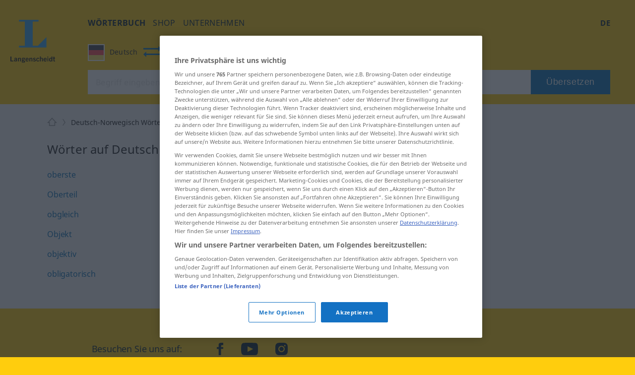

--- FILE ---
content_type: text/html; charset=utf-8
request_url: https://de.langenscheidt.com/deutsch-norwegisch/O/2
body_size: 8488
content:
<!DOCTYPE html> <html lang="de"> <head>   <title>Wörter auf Deutsch, die mit O beginnen – oberste ... obszön – Deutsch-Norwegisch-Wörterbuch – Langenscheidt</title>           <meta name="description" content="Liste der Wörter auf Deutsch, die mit O beginnen, von „oberste“ bis „obszön“. Entdecken Sie diese Wörter und ihre Übersetzungen; erweitern Sie Ihren Wortschatz."/>         <link rel="shortcut icon" href="https://d4ueceu56c8vn.cloudfront.net/favicon.ico"/> <link href="https://d4ueceu56c8vn.cloudfront.net/css/screen.css" rel="stylesheet" type="text/css"/> <script src="https://cdn.cookielaw.org/consent/tcf.stub.js" type="text/javascript" charset="UTF-8"></script> <script src="https://cdn.cookielaw.org/scripttemplates/otSDKStub.js" type="text/javascript" charset="UTF-8" data-domain-script="e2c3cd59-114c-49dc-8a1d-733e11e3ea13" data-document-language="true"></script> <script type="text/javascript">
        var postLoads=postLoads || [];

        function OptanonWrapper() {
          /* Ticket #62384.5: GA4 Integration - start */
          /* Since the old UA tracking has been discontinued, and since there
           * is an underreporting of figures in GA4, we temporarity disable all
           * legacy-tracking logic, and include the GA4 script in a similar way to OWB
           * (where the numbers seem to be correct). */
          /* OneTrust.InsertScript("/js/analytics.js", "body", null, null, "C0008"); */
          OneTrust.InsertScript("https://www.googletagmanager.com/gtag/js?id=G-MQNLC2JPRZ", "body", function () {
            window.dataLayer = window.dataLayer || [];

            function gtag() {
              console.log("gtag", ...arguments)

              dataLayer.push(arguments);
            }

            gtag('js', new Date());
            gtag('config', 'G-MQNLC2JPRZ');
          }, null, "C0008");
          /* Ticket #62384.5: GA4 Integration - end */

          var groups = OnetrustActiveGroups.split(/,/);

          window.allowPersonalizedAds = groups.includes("C0004");

          // Load most other scripts after done initializing onetrust
          if (document.cookie.match(/OptanonAlertBoxClosed=[^;]+/) !== null) {
            for (var i=0;i < postLoads.length;i++) {
              var [url, async, opt, attributes, onload, groupId] = postLoads[i];

              if (groups.includes(groupId)) {
                postLoad(url, onload, async, opt, attributes);
              }
            }
          }

          // Delete analytics cookies if we rewoke analytics
          if (!OnetrustActiveGroups.match(/\bC0008\b/)) {
            var cookies = document.cookie.matchAll(/(_gid|_gat[^=]*|_ga)=[^;]+/g);

            Array.from(cookies).forEach(function (cookie) {
              document.cookie = cookie[1] + "=; max-age=-99999999; domain=." + document.domain + "; path=/;";
              document.cookie = cookie[1] + "=; max-age=-99999999; domain=.langenscheidt.com; path=/;";
              document.cookie = cookie[1] + "=; max-age=-99999999; domain=.l-dict.de; path=/;";
            });
          }

          document.querySelector('a[href$=\"#privacysettings\"]').addEventListener('click', function (e) {
            e.preventDefault();

            OneTrust.ToggleInfoDisplay();

            return false;
          });
        }

        window.postLoad = function (url, onload, async, opt, attributes) {
          var prev = document.getElementsByTagName('script')[0];
          var next = document.createElement('script');

          next.type = "text/javascript";
          next.charset = "UTF-8";
          next.onload = onload;
          next.src = url;

          if (async !== false) {
              next.async = 1;
          }

          if (typeof opt !== "undefined") {
            for (var param in opt) {
                next[param] = opt[param];
            }
          }

          if (typeof attributes !== "undefined") {
            for (var attribute in attributes) {
                next.setAttribute(attribute, attributes[attribute]);
            }
          }

          prev.parentNode.insertBefore(next, prev);
        };

        window.cmpLoad = function (url, groupId="", onload, async, opt, attributes) {
          window.postLoads = window.postLoads || [];

          postLoads.push([url, async, opt, attributes, onload, groupId]);
        }
    </script>  <!--[if IE]><link rel="stylesheet" type="text/css" href="ie.css"/><![endif]-->  <meta content="noindex, follow" name="robots" /> <meta http-equiv="Content-Type" content="text/html; charset=UTF-8"> <meta http-equiv="content-language" content="de"> <meta http-equiv="language" content="de"> <meta name="language" content="de"> <meta content='no' name='apple-mobile-web-app-capable'> <meta name="apple-mobile-web-app-status-bar-style" content="black"> <meta name="viewport" content="width=device-width, initial-scale=1"> <meta property="fb:page_id" content="224087867664322"/> <meta name="apple-mobile-web-app-title" content="Norwegisch"> <meta name="application-name" content="Norwegisch"> <meta name="google" value="notranslate"> <link rel="apple-touch-icon" sizes="57x57" href="https://d4ueceu56c8vn.cloudfront.net/pic/app-icons/apple-touch-icon-langenscheidt-57x57.png"> <link rel="apple-touch-icon" sizes="72x72" href="https://d4ueceu56c8vn.cloudfront.net/pic/app-icons/apple-touch-icon-langenscheidt-72x72.png"> <link rel="apple-touch-icon" sizes="76x76" href="https://d4ueceu56c8vn.cloudfront.net/pic/app-icons/apple-touch-icon-langenscheidt-76x76.png"> <link rel="apple-touch-icon" sizes="114x114" href="https://d4ueceu56c8vn.cloudfront.net/pic/app-icons/apple-touch-icon-langenscheidt-114x114.png"> <link rel="apple-touch-icon" sizes="120x120" href="https://d4ueceu56c8vn.cloudfront.net/pic/app-icons/apple-touch-icon-langenscheidt-120x120.png"> <link rel="apple-touch-icon" sizes="144x144" href="https://d4ueceu56c8vn.cloudfront.net/pic/app-icons/apple-touch-icon-langenscheidt-144x144.png"> <link rel="apple-touch-icon" sizes="152x152" href="https://d4ueceu56c8vn.cloudfront.net/pic/app-icons/apple-touch-icon-langenscheidt-152x152.png"> <link rel="apple-touch-icon" href="https://d4ueceu56c8vn.cloudfront.net/pic/app-icons/apple-touch-icon-langenscheidt-72x72.png"> <link rel="shortcut icon" href="https://d4ueceu56c8vn.cloudfront.net/pic/app-icons/android-android-icon-langenscheidt-169x169.png" sizes="196x196"> <meta name="msapplication-square70x70logo" content="https://d4ueceu56c8vn.cloudfront.net/pic/app-icons/smalltile-icon-langenscheidt-70x70.png"> <meta name="msapplication-square150x150logo" content="https://d4ueceu56c8vn.cloudfront.net/pic/app-icons/mediumtile-icon-langenscheidt-150x150.png"> <meta name="msapplication-wide310x150logo" content="https://d4ueceu56c8vn.cloudfront.net/pic/app-icons/widetile-icon-langenscheidt-310x150.png"> <meta name="msapplication-square310x310logo" content="https://d4ueceu56c8vn.cloudfront.net/pic/app-icons/largetile-icon-langenscheidt-310x310.png"> <meta property="og:image" content="https://d4ueceu56c8vn.cloudfront.net/pic/Langenscheidt-Logo.png">  <meta name="apple-itunes-app" content="app-id=1150333164">      <script type="text/plain" class="optanon-category-C0002">
    window.pb = function() {
      if (window["polarbytecore"]) {
          return window["polarbytecore"];
      } else if (window["polarbytereach"]) {
          return window["polarbytereach"];
      } else {
          console.error("Unable to find polarbyte module");
          return undefined;
      }
    };

    var polarbyteConfig = {
      appId: "lgt",
      pageContext: {
          locale: "de",
          section: "dict",
          subsection: "deno",
          type: "dict-letter-index"
      }
    };

    

    var script = document.createElement("script");
    
      script.src = "https://assets.polarbyte.com/scripts/latest/reach/pb-reach.iife.min.js";
        
    document.head.appendChild(script);
  </script> <script type="text/javascript">
          
          var config = {"frontendLang":"de", "isApp": null, "directionPath": "deutsch-norwegisch", "direction": ":de->no", "template": "letter-index.html", "searchTerm": "", "ttsText": "Hörbeispiel abspielen", "ttsMissingText": "Für dieses Wort steht die Vorlesefunktion aktuell nicht zur Verfügung.", "langVarieties": {"de":["de"],"no":["no"]}};
          

          var iawPageConfig = {layout:"default"};
           iawPageConfig.pageCriteria = {"pc": "browse","sfr": "lgt_search"}; 
      </script> 
<script data-sdk="l/1.1.10" data-cfasync="false" nowprocket src="https://html-load.com/loader.min.js" charset="UTF-8"></script>
<script nowprocket>(function(){function t(o,e){const r=n();return(t=function(t,n){return r[t-=323]})(o,e)}function n(){const t=["getComputedStyle","href","2344xFsGae","map","loader_light","from","92hXTSnb","now","https://error-report.com/report","message","append","write","height","8647fqHSGa","Failed to load script: ","none","hostname","VGhlcmUgd2FzIGEgcHJvYmxlbSBsb2FkaW5nIHRoZSBwYWdlLiBQbGVhc2UgY2xpY2sgT0sgdG8gbGVhcm4gbW9yZS4=","width","https://","documentElement",'script[src*="//',"setAttribute","2605120AmJlZp","width: 100vw; height: 100vh; z-index: 2147483647; position: fixed; left: 0; top: 0;","Cannot find currentScript","textContent","&url=","forEach","508enLTiO","currentScript","contains","script","POST","/loader.min.js","toString","searchParams","2043206tymBJE","appendChild","&domain=","src","style","rtt","data","link,style","&error=","outerHTML","check","https://report.error-report.com/modal?eventId=&error=","setItem","1982511LJYqjt","Fallback Failed","getBoundingClientRect","7tdulod","Script not found","remove","close-error-report","235pARUfW","split","1136760nbapQj","charCodeAt","name","display","concat","_fa_","type","url","querySelectorAll","recovery","removeEventListener",'/loader.min.js"]',"host","as_","attributes","onLine","https://report.error-report.com/modal?eventId=&error=Vml0YWwgQVBJIGJsb2NrZWQ%3D&domain=","connection","createElement","loader-check","text","https://report.error-report.com/modal?eventId=","length","querySelector","localStorage","value","location","as_index","last_bfa_at","2601FMWpPW","btoa","addEventListener","error","as_modal_loaded","iframe","reload","title"];return(n=function(){return t})()}(function(){const o=t,e=n();for(;;)try{if(332235===parseInt(o(342))/1*(parseInt(o(335))/2)+parseInt(o(379))/3+-parseInt(o(358))/4*(parseInt(o(386))/5)+parseInt(o(388))/6*(-parseInt(o(382))/7)+-parseInt(o(331))/8*(parseInt(o(417))/9)+-parseInt(o(352))/10+-parseInt(o(366))/11)break;e.push(e.shift())}catch(t){e.push(e.shift())}})(),(()=>{"use strict";const n=t,o=n=>{const o=t;let e=0;for(let t=0,r=n[o(410)];t<r;t++)e=(e<<5)-e+n[o(389)](t),e|=0;return e},e=class{static[n(376)](){const t=n;var e,r;let c=arguments[t(410)]>0&&void 0!==arguments[0]?arguments[0]:t(397),a=!(arguments[t(410)]>1&&void 0!==arguments[1])||arguments[1];const i=Date[t(336)](),s=i-i%864e5,d=s-864e5,l=s+864e5,u=t(401)+o(c+"_"+s),w=t(401)+o(c+"_"+d),p=t(401)+o(c+"_"+l);return u!==w&&u!==p&&w!==p&&!(null!==(e=null!==(r=window[u])&&void 0!==r?r:window[w])&&void 0!==e?e:window[p])&&(a&&(window[u]=!0,window[w]=!0,window[p]=!0),!0)}};function r(o,e){const r=n;try{window[r(412)][r(378)](window[r(414)][r(400)]+r(393)+btoa(r(416)),Date[r(336)]()[r(364)]())}catch(t){}try{!async function(n,o){const e=r;try{if(await async function(){const n=t;try{if(await async function(){const n=t;if(!navigator[n(403)])return!0;try{await fetch(location[n(330)])}catch(t){return!0}return!1}())return!0;try{if(navigator[n(405)][n(371)]>1e3)return!0}catch(t){}return!1}catch(t){return!1}}())return;const r=await async function(n){const o=t;try{const t=new URL(o(337));t[o(365)][o(339)](o(394),o(333)),t[o(365)][o(339)](o(328),""),t[o(365)][o(339)](o(338),n),t[o(365)][o(339)](o(395),location[o(330)]);const e=await fetch(t[o(330)],{method:o(362)});return await e[o(408)]()}catch(t){return o(324)}}(n);document[e(396)](e(373))[e(357)]((t=>{const n=e;t[n(384)](),t[n(355)]=""}));let a=!1;window[e(323)](e(338),(t=>{const n=e;n(325)===t[n(372)]&&(a=!0)}));const i=document[e(406)](e(326));i[e(369)]=e(409)[e(392)](r,e(374))[e(392)](btoa(n),e(368))[e(392)](o,e(356))[e(392)](btoa(location[e(330)])),i[e(351)](e(370),e(353)),document[e(349)][e(367)](i);const s=t=>{const n=e;n(385)===t[n(372)]&&(i[n(384)](),window[n(398)](n(338),s))};window[e(323)](e(338),s);const d=()=>{const t=e,n=i[t(381)]();return t(344)!==window[t(329)](i)[t(391)]&&0!==n[t(347)]&&0!==n[t(341)]};let l=!1;const u=setInterval((()=>{if(!document[e(360)](i))return clearInterval(u);d()||l||(clearInterval(u),l=!0,c(n,o))}),1e3);setTimeout((()=>{a||l||(l=!0,c(n,o))}),3e3)}catch(t){c(n,o)}}(o,e)}catch(t){c(o,e)}}function c(t,o){const e=n;try{const n=atob(e(346));confirm(n)?location[e(330)]=e(377)[e(392)](btoa(t),e(368))[e(392)](o,e(356))[e(392)](btoa(location[e(330)])):location[e(327)]()}catch(t){location[e(330)]=e(404)[e(392)](o)}}(()=>{const t=n,o=n=>t(343)[t(392)](n);let c="";try{var a,i;null===(a=document[t(359)])||void 0===a||a[t(384)]();const n=null!==(i=function(){const n=t,o=n(415)+window[n(418)](window[n(414)][n(345)]);return window[o]}())&&void 0!==i?i:0;if(!e[t(376)](t(407),!1))return;const s="html-load.com,fb.html-load.com,content-loader.com,fb.content-loader.com"[t(387)](",");c=s[0];const d=document[t(411)](t(350)[t(392)](s[n],t(399)));if(!d)throw new Error(t(383));const l=Array[t(334)](d[t(402)])[t(332)]((n=>({name:n[t(390)],value:n[t(413)]})));if(n+1<s[t(410)])return function(n,o){const e=t,r=e(415)+window[e(418)](window[e(414)][e(345)]);window[r]=o}(0,n+1),void function(n,o){const e=t;var r;const c=document[e(406)](e(361));o[e(357)]((t=>{const n=e;let{name:o,value:r}=t;return c[n(351)](o,r)})),c[e(351)](e(369),e(348)[e(392)](n,e(363))),document[e(340)](c[e(375)]);const a=null===(r=document[e(359)])||void 0===r?void 0:r[e(375)];if(!a)throw new Error(e(354));document[e(340)](a)}(s[n+1],l);r(o(t(380)),c)}catch(n){try{n=n[t(364)]()}catch(t){}r(o(n),c)}})()})();})();</script>

<link rel="preconnect" href="https://cdn.polarbyte.com">
<link rel="preconnect" href="https://securepubads.g.doubleclick.net">
<link rel="preconnect" href="https://script.4dex.io">
<link rel="preconnect" href="https://ib.adnxs.com">
<link rel="preconnect" href="https://bidder.criteo.com">
<link rel="preconnect" href="https://g2.gumgum.com">
<link rel="preconnect" href="https://as-sec.casalemedia.com">
<link rel="preconnect" href="https://idm-d.openx.net">
<link rel="preconnect" href="https://hbopenbid.pubmatic.com">
<link rel="preconnect" href="https://fastlane.rubiconproject.com">
<link rel="preconnect" href="https://tlx.3lift.com">
<link rel="preconnect" href="https://ap.lijit.com">
<link rel="preconnect" href="https://t.visx.net">

<script type="text/javascript">
    //<![CDATA[
    // GDPR Mode
    window.isGDPRMode = function() { return true };

    var iawPageConfig = iawPageConfig || {};
    iawPageConfig.pageCriteria = iawPageConfig.pageCriteria || {};
    iawPageConfig.pageLabel = ["wprod"];

    // TODO: use a config param to check for devplatform
    if (location.hostname.match(/^\w{2}.langenscheidt.com$/) == null) {
      iawPageConfig.pageLabel = ["wdev"];
    }

    var iaw = iaw || {};
    iaw.que = iaw.que || [];
    iaw.cmd = iaw.cmd || [];
    iaw.que.push(function() {
      iaw.setPageLabels(iawPageConfig.pageLabel);

      if (iawPageConfig.layout == null) {
        iawPageConfig.layout = "default";
      }
      iaw.setPageLayout(iawPageConfig.layout);

      iawPageConfig.pageCriteria.l = "de";
      iawPageConfig.pageCriteria.dc = "deno";

      iaw.setPageCriteria(iawPageConfig.pageCriteria);
    });

    window.geofeed = function(geoFeedData) {
      iaw.que.push(function() {
        iaw.setCountry(geoFeedData.country);
      });
    };
  //]]>
</script>

<script type="text/javascript" src="https://geolocation.onetrust.com/cookieconsentpub/v1/geo/location/geofeed" charset="UTF-8"></script>
<script defer type="text/javascript" src="https://securepubads.g.doubleclick.net/tag/js/gpt.js"></script>
<script defer type="text/javascript" src="https://cdn.polarbyte.com/idm/lgt/pb.min.js"></script>
<script defer type="text/javascript" src="https://cdn.polarbyte.com/idm/lgt/iaw.min.js"></script>

<link rel="stylesheet" href="https://cdn.polarbyte.com/idm/lgt/iaw.min.css"> </head> <body class="src-de target-no"> <div id="main-grid">  <header id="header"> <a id="logo" title="Langenscheidt" href="//de.langenscheidt.com/"><svg viewBox="0 0 145 145"> <use xlink:href="/pic/flags.svg#logo"></use> </svg></a> <div id="header-inner"> <div id="burger-menu"></div> <div class="mobile-menu"> <nav id="main-nav"> <ul class="nav">  <li> <a href="/" title="Wörterbuch" target="_self" class="selected" >Wörterbuch</a> </li>  <li> <a href="https://www.langenscheidt.de?utm_source=ldict_header&amp;utm_medium=referral&amp;utm_campaign=ldict" title="shop" target="_blank" >shop</a> </li>  <li> <a href="https://www.langenscheidt.de/unternehmen?utm_source=ldict_header&amp;utm_medium=referral&amp;utm_campaign=ldict" title="Unternehmen" target="_blank" >Unternehmen</a> </li>  </ul> </nav> <div class="right">  <nav id="lang-switcher-nav"> <span id="current-language">de</span> <nav id="lang-menu"> <p id="current-switch"></p> <label class="label" for="language-switch">Diese Seite auf</label> <ul id="language-switch"> <li><a class="de" href="https://de.langenscheidt.com/deutsch-norwegisch/O/2" hreflang="de" lang="de" rel="nofollow" title="de">Deutsch</a></li><li><a class="en" href="https://en.langenscheidt.com/german-norwegian/O/2" hreflang="en" lang="en" rel="nofollow" title="en">English</a></li><li><a class="es" href="https://es.langenscheidt.com/aleman-noruego/O/2" hreflang="es" lang="es" rel="nofollow" title="es">Español</a></li><li><a class="fr" href="https://fr.langenscheidt.com/allemand-norvegien/O/2" hreflang="fr" lang="fr" rel="nofollow" title="fr">Français</a></li><li><a class="it" href="https://it.langenscheidt.com/tedesco-norvegese/O/2" hreflang="it" lang="it" rel="nofollow" title="it">Italiano</a></li> </ul> </nav> </nav> </div> </div> <form id="search" action="/deutsch-norwegisch/search" method="get"> <fieldset class="search-container"> <div id="search-dir-selected">                                                                            <span class="flag de src"><svg viewBox="0 0 512 512"> <use xlink:href="/pic/flags.svg#de"></use> </svg><span class="title">Deutsch</span></span> <span id="change-dir"></span> <span class="flag no dist"><svg viewBox="0 0 512 512"> <use xlink:href="/pic/flags.svg#no"></use> </svg><span class="title">Norwegisch</span></span>                                                                           <div id="search-dir-dropdown"> <hr class="white"> <div id="search-dir-container"> <ul id="search-dir">    <li class="dir" data-direction-path="deutsch-englisch"> <span class="flag de" data-lang-code="de"><svg viewBox="0 0 512 512"> <use xlink:href="/pic/flags.svg#de"></use> </svg></span> <span class="flag en" data-lang-code="en"><svg viewBox="0 0 512 512"> <use xlink:href="/pic/flags.svg#en"></use> </svg></span> <span class="src">Deutsch<span class="arrow-both-side"></span></span> <span class="dist">Englisch</span> </li>      <li class="dir" data-direction-path="deutsch-arabisch"> <span class="flag de" data-lang-code="de"><svg viewBox="0 0 512 512"> <use xlink:href="/pic/flags.svg#de"></use> </svg></span> <span class="flag ar" data-lang-code="ar"><svg viewBox="0 0 512 512"> <use xlink:href="/pic/flags.svg#ar"></use> </svg></span> <span class="src">Deutsch<span class="arrow-both-side"></span></span> <span class="dist">Arabisch</span> </li>      <li class="dir" data-direction-path="deutsch-bulgarisch"> <span class="flag de" data-lang-code="de"><svg viewBox="0 0 512 512"> <use xlink:href="/pic/flags.svg#de"></use> </svg></span> <span class="flag bg" data-lang-code="bg"><svg viewBox="0 0 512 512"> <use xlink:href="/pic/flags.svg#bg"></use> </svg></span> <span class="src">Deutsch<span class="arrow-both-side"></span></span> <span class="dist">Bulgarisch</span> </li>      <li class="dir" data-direction-path="deutsch-chinesisch"> <span class="flag de" data-lang-code="de"><svg viewBox="0 0 512 512"> <use xlink:href="/pic/flags.svg#de"></use> </svg></span> <span class="flag zh" data-lang-code="zh"><svg viewBox="0 0 512 512"> <use xlink:href="/pic/flags.svg#zh"></use> </svg></span> <span class="src">Deutsch<span class="arrow-both-side"></span></span> <span class="dist">Chinesisch</span> </li>      <li class="dir" data-direction-path="deutsch-daenisch"> <span class="flag de" data-lang-code="de"><svg viewBox="0 0 512 512"> <use xlink:href="/pic/flags.svg#de"></use> </svg></span> <span class="flag da" data-lang-code="da"><svg viewBox="0 0 512 512"> <use xlink:href="/pic/flags.svg#da"></use> </svg></span> <span class="src">Deutsch<span class="arrow-both-side"></span></span> <span class="dist">Dänisch</span> </li>      <li class="dir" data-direction-path="deutsch-finnisch"> <span class="flag de" data-lang-code="de"><svg viewBox="0 0 512 512"> <use xlink:href="/pic/flags.svg#de"></use> </svg></span> <span class="flag fi" data-lang-code="fi"><svg viewBox="0 0 512 512"> <use xlink:href="/pic/flags.svg#fi"></use> </svg></span> <span class="src">Deutsch<span class="arrow-both-side"></span></span> <span class="dist">Finnisch</span> </li>      <li class="dir" data-direction-path="deutsch-franzoesisch"> <span class="flag de" data-lang-code="de"><svg viewBox="0 0 512 512"> <use xlink:href="/pic/flags.svg#de"></use> </svg></span> <span class="flag fr" data-lang-code="fr"><svg viewBox="0 0 512 512"> <use xlink:href="/pic/flags.svg#fr"></use> </svg></span> <span class="src">Deutsch<span class="arrow-both-side"></span></span> <span class="dist">Französisch</span> </li>      <li class="dir" data-direction-path="deutsch-griechisch"> <span class="flag de" data-lang-code="de"><svg viewBox="0 0 512 512"> <use xlink:href="/pic/flags.svg#de"></use> </svg></span> <span class="flag el" data-lang-code="el"><svg viewBox="0 0 512 512"> <use xlink:href="/pic/flags.svg#el"></use> </svg></span> <span class="src">Deutsch<span class="arrow-both-side"></span></span> <span class="dist">Griechisch</span> </li>      <li class="dir" data-direction-path="deutsch-islaendisch"> <span class="flag de" data-lang-code="de"><svg viewBox="0 0 512 512"> <use xlink:href="/pic/flags.svg#de"></use> </svg></span> <span class="flag is" data-lang-code="is"><svg viewBox="0 0 512 512"> <use xlink:href="/pic/flags.svg#is"></use> </svg></span> <span class="src">Deutsch<span class="arrow-both-side"></span></span> <span class="dist">Isländisch</span> </li>      <li class="dir" data-direction-path="deutsch-italienisch"> <span class="flag de" data-lang-code="de"><svg viewBox="0 0 512 512"> <use xlink:href="/pic/flags.svg#de"></use> </svg></span> <span class="flag it" data-lang-code="it"><svg viewBox="0 0 512 512"> <use xlink:href="/pic/flags.svg#it"></use> </svg></span> <span class="src">Deutsch<span class="arrow-both-side"></span></span> <span class="dist">Italienisch</span> </li>      <li class="dir" data-direction-path="deutsch-japanisch"> <span class="flag de" data-lang-code="de"><svg viewBox="0 0 512 512"> <use xlink:href="/pic/flags.svg#de"></use> </svg></span> <span class="flag jp" data-lang-code="jp"><svg viewBox="0 0 512 512"> <use xlink:href="/pic/flags.svg#jp"></use> </svg></span> <span class="src">Deutsch<span class="arrow-both-side"></span></span> <span class="dist">Japanisch</span> </li>      <li class="dir" data-direction-path="deutsch-kroatisch"> <span class="flag de" data-lang-code="de"><svg viewBox="0 0 512 512"> <use xlink:href="/pic/flags.svg#de"></use> </svg></span> <span class="flag hr" data-lang-code="hr"><svg viewBox="0 0 512 512"> <use xlink:href="/pic/flags.svg#hr"></use> </svg></span> <span class="src">Deutsch<span class="arrow-both-side"></span></span> <span class="dist">Kroatisch</span> </li>      <li class="dir" data-direction-path="deutsch-latein"> <span class="flag de" data-lang-code="de"><svg viewBox="0 0 512 512"> <use xlink:href="/pic/flags.svg#de"></use> </svg></span> <span class="flag lt" data-lang-code="lt"><svg viewBox="0 0 512 512"> <use xlink:href="/pic/flags.svg#lt"></use> </svg></span> <span class="src">Deutsch<span class="arrow-both-side"></span></span> <span class="dist">Latein</span> </li>      <li class="dir" data-direction-path="deutsch-niederlaendisch"> <span class="flag de" data-lang-code="de"><svg viewBox="0 0 512 512"> <use xlink:href="/pic/flags.svg#de"></use> </svg></span> <span class="flag nl" data-lang-code="nl"><svg viewBox="0 0 512 512"> <use xlink:href="/pic/flags.svg#nl"></use> </svg></span> <span class="src">Deutsch<span class="arrow-both-side"></span></span> <span class="dist">Niederländisch</span> </li>      <li class="dir selected" data-direction-path="deutsch-norwegisch"> <span class="flag de" data-lang-code="de"><svg viewBox="0 0 512 512"> <use xlink:href="/pic/flags.svg#de"></use> </svg></span> <span class="flag no" data-lang-code="no"><svg viewBox="0 0 512 512"> <use xlink:href="/pic/flags.svg#no"></use> </svg></span> <span class="src">Deutsch<span class="arrow-both-side"></span></span> <span class="dist">Norwegisch</span> </li>      <li class="dir" data-direction-path="deutsch-persisch"> <span class="flag de" data-lang-code="de"><svg viewBox="0 0 512 512"> <use xlink:href="/pic/flags.svg#de"></use> </svg></span> <span class="flag fa" data-lang-code="fa"><svg viewBox="0 0 512 512"> <use xlink:href="/pic/flags.svg#fa"></use> </svg></span> <span class="src">Deutsch<span class="arrow-both-side"></span></span> <span class="dist">Persisch</span> </li>      <li class="dir" data-direction-path="deutsch-polnisch"> <span class="flag de" data-lang-code="de"><svg viewBox="0 0 512 512"> <use xlink:href="/pic/flags.svg#de"></use> </svg></span> <span class="flag pl" data-lang-code="pl"><svg viewBox="0 0 512 512"> <use xlink:href="/pic/flags.svg#pl"></use> </svg></span> <span class="src">Deutsch<span class="arrow-both-side"></span></span> <span class="dist">Polnisch</span> </li>      <li class="dir" data-direction-path="deutsch-portugiesisch"> <span class="flag de" data-lang-code="de"><svg viewBox="0 0 512 512"> <use xlink:href="/pic/flags.svg#de"></use> </svg></span> <span class="flag pt" data-lang-code="pt"><svg viewBox="0 0 512 512"> <use xlink:href="/pic/flags.svg#pt"></use> </svg></span> <span class="src">Deutsch<span class="arrow-both-side"></span></span> <span class="dist">Portugiesisch</span> </li>      <li class="dir" data-direction-path="deutsch-rumaenisch"> <span class="flag de" data-lang-code="de"><svg viewBox="0 0 512 512"> <use xlink:href="/pic/flags.svg#de"></use> </svg></span> <span class="flag ro" data-lang-code="ro"><svg viewBox="0 0 512 512"> <use xlink:href="/pic/flags.svg#ro"></use> </svg></span> <span class="src">Deutsch<span class="arrow-both-side"></span></span> <span class="dist">Rumänisch</span> </li>      <li class="dir" data-direction-path="deutsch-russisch"> <span class="flag de" data-lang-code="de"><svg viewBox="0 0 512 512"> <use xlink:href="/pic/flags.svg#de"></use> </svg></span> <span class="flag ru" data-lang-code="ru"><svg viewBox="0 0 512 512"> <use xlink:href="/pic/flags.svg#ru"></use> </svg></span> <span class="src">Deutsch<span class="arrow-both-side"></span></span> <span class="dist">Russisch</span> </li>      <li class="dir" data-direction-path="deutsch-schwedisch"> <span class="flag de" data-lang-code="de"><svg viewBox="0 0 512 512"> <use xlink:href="/pic/flags.svg#de"></use> </svg></span> <span class="flag sv" data-lang-code="sv"><svg viewBox="0 0 512 512"> <use xlink:href="/pic/flags.svg#sv"></use> </svg></span> <span class="src">Deutsch<span class="arrow-both-side"></span></span> <span class="dist">Schwedisch</span> </li>      <li class="dir" data-direction-path="deutsch-serbisch"> <span class="flag de" data-lang-code="de"><svg viewBox="0 0 512 512"> <use xlink:href="/pic/flags.svg#de"></use> </svg></span> <span class="flag sr" data-lang-code="sr"><svg viewBox="0 0 512 512"> <use xlink:href="/pic/flags.svg#sr"></use> </svg></span> <span class="src">Deutsch<span class="arrow-both-side"></span></span> <span class="dist">Serbisch</span> </li>      <li class="dir" data-direction-path="deutsch-slowakisch"> <span class="flag de" data-lang-code="de"><svg viewBox="0 0 512 512"> <use xlink:href="/pic/flags.svg#de"></use> </svg></span> <span class="flag sk" data-lang-code="sk"><svg viewBox="0 0 512 512"> <use xlink:href="/pic/flags.svg#sk"></use> </svg></span> <span class="src">Deutsch<span class="arrow-both-side"></span></span> <span class="dist">Slowakisch</span> </li>      <li class="dir" data-direction-path="deutsch-slowenisch"> <span class="flag de" data-lang-code="de"><svg viewBox="0 0 512 512"> <use xlink:href="/pic/flags.svg#de"></use> </svg></span> <span class="flag sl" data-lang-code="sl"><svg viewBox="0 0 512 512"> <use xlink:href="/pic/flags.svg#sl"></use> </svg></span> <span class="src">Deutsch<span class="arrow-both-side"></span></span> <span class="dist">Slowenisch</span> </li>      <li class="dir" data-direction-path="deutsch-spanisch"> <span class="flag de" data-lang-code="de"><svg viewBox="0 0 512 512"> <use xlink:href="/pic/flags.svg#de"></use> </svg></span> <span class="flag es" data-lang-code="es"><svg viewBox="0 0 512 512"> <use xlink:href="/pic/flags.svg#es"></use> </svg></span> <span class="src">Deutsch<span class="arrow-both-side"></span></span> <span class="dist">Spanisch</span> </li>      <li class="dir" data-direction-path="deutsch-tschechisch"> <span class="flag de" data-lang-code="de"><svg viewBox="0 0 512 512"> <use xlink:href="/pic/flags.svg#de"></use> </svg></span> <span class="flag cs" data-lang-code="cs"><svg viewBox="0 0 512 512"> <use xlink:href="/pic/flags.svg#cs"></use> </svg></span> <span class="src">Deutsch<span class="arrow-both-side"></span></span> <span class="dist">Tschechisch</span> </li>      <li class="dir" data-direction-path="deutsch-tuerkisch"> <span class="flag de" data-lang-code="de"><svg viewBox="0 0 512 512"> <use xlink:href="/pic/flags.svg#de"></use> </svg></span> <span class="flag tr" data-lang-code="tr"><svg viewBox="0 0 512 512"> <use xlink:href="/pic/flags.svg#tr"></use> </svg></span> <span class="src">Deutsch<span class="arrow-both-side"></span></span> <span class="dist">Türkisch</span> </li>      <li class="dir" data-direction-path="deutsch-ungarisch"> <span class="flag de" data-lang-code="de"><svg viewBox="0 0 512 512"> <use xlink:href="/pic/flags.svg#de"></use> </svg></span> <span class="flag hu" data-lang-code="hu"><svg viewBox="0 0 512 512"> <use xlink:href="/pic/flags.svg#hu"></use> </svg></span> <span class="src">Deutsch<span class="arrow-both-side"></span></span> <span class="dist">Ungarisch</span> </li>      <li class="dir" data-direction-path="fremdwoerterbuch"> <span class="flag de" data-lang-code="de"></span> <span class="flag fremd" data-lang-code="de"><svg viewBox="0 0 512 512"> <use xlink:href="/pic/flags.svg#fremd"></use> </svg></span> <span class=" dist">Fremdwörter</span> </li>    </ul> </div> </div> </div> <div class="input-text"> <input type="text" id="search-string" name="term" value="" placeholder="Begriff eingeben" autocomplete="off"/> <span id="empty-search-string"></span> <input type="hidden" name="q_cat" value="/deutsch-norwegisch/"> <button id="search-go" class="btn blue">Übersetzen</button> </div> <ul id="suggestions"><li style="display:none">-</li></ul> </fieldset> </form> </div> </header> 
<div id="ad_topslot"><script type="text/javascript">iaw.cmd.push(function() { iaw.display("ad_topslot"); });</script></div>
 
<div id="left_col" data-iaw="container">
    <div id="ad_leftslot"><script type="text/javascript">iaw.cmd.push(function() { iaw.display("ad_leftslot"); });</script></div>
</div>
  <section id="content"> <div id="inner-content">  <ul id="breadcrumb"> <li><a class="home" href="/" aria-label="Langenscheidt"></a></li> <li><a href="/">Langenscheidt</a></li> <li><a href="/deutsch-norwegisch/">Deutsch-Norwegisch Wörterbuch</a></li> <li><a href="/deutsch-norwegisch/O/">O</a></li> <li class="active">2</li> </ul> <div class="sitemap sitemap-index">   <h1 class="sitemap-title">Wörter auf Deutsch, die mit O beginnen – oberste ... obszön</h1>         <ul>   <li> <a href="/deutsch-norwegisch/oberste">oberste</a> </li>  <li> <a href="/deutsch-norwegisch/oberteil">Oberteil</a> </li>  <li> <a href="/deutsch-norwegisch/obgleich">obgleich</a> </li>    <li> <a href="/deutsch-norwegisch/objekt">Objekt</a> </li>  <li> <a href="/deutsch-norwegisch/objektiv">objektiv</a> </li>  <li> <a href="/deutsch-norwegisch/obligatorisch">obligatorisch</a> </li>    <li> <a href="/deutsch-norwegisch/oboe">Oboe</a> </li>  <li> <a href="/deutsch-norwegisch/obst">Obst</a> </li>  <li> <a href="/deutsch-norwegisch/obstbaum">Obstbaum</a> </li>    <li> <a href="/deutsch-norwegisch/obstsalat">Obstsalat</a> </li>  <li> <a href="/deutsch-norwegisch/obszoen">obszön</a> </li>   </ul> </div>  </div> <div id="totop"></div> </section>   <div id="newsletter"> <div id="newsletter-inner">  <div class="be-friends"> <p class="heading-style short blue">Besuchen Sie uns auf:</p> <nav id="social-nav"> <ul class="nav">  <li> <a href="//www.facebook.com/pages/Langenscheidt-Verlag/224087867664322" title="facebook" target="_blank" class="smp-facebook">facebook</a> </li>  <li> <a href="//www.youtube.com/c/Langenscheidt_official" title="YouTube" target="_blank" class="smp-youtube">YouTube</a> </li>  <li> <a href="//www.instagram.com/langenscheidt/" title="Instagram" target="_blank" class="smp-instagram">Instagram</a> </li>  </ul> </nav> </div> </div> </div> <footer id="footer"> <div id="footer-inner"> <p class="heading-style yellow">Langenscheidt</p> <ul id="footer-nav">  <li> <a href="https://www.langenscheidt.com/p/de/nutzungsbedingungen" title="Nutzungsbedingungen" target="_blank">Nutzungsbedingungen</a> </li>  <li> <a href="https://www.langenscheidt.com/p/de/privacy-policy" title="Datenschutzbestimmungen" target="_blank">Datenschutzbestimmungen</a> </li>  <li> <a href="https://www.langenscheidt.com/p/de/impressum" title="Impressum" target="_blank">Impressum</a> </li>  <li> <a href="#privacysettings" title="Privatsphäre-Einstellungen" target="Privatsphäre-Einstellungen">Privatsphäre-Einstellungen</a> </li>    <li class="user" id="login"><a class="btn">Lateinw&ouml;rterbuch mit Code</a></li>   </ul> <div class="copyright-info footer-links">Copyright © 2026 PONS Langenscheidt GmbH, Alle Rechte vorbehalten.</div> </div> </footer>  </div>  
<div id="right_col" data-iaw="container">
    <div id="ad_rightslot"><script type="text/javascript">iaw.cmd.push(function() { iaw.display("ad_rightslot"); });</script></div>
</div>
   <script src="https://d4ueceu56c8vn.cloudfront.net/js/main.js" type="text/javascript"></script>  </body> </html>

--- FILE ---
content_type: text/javascript
request_url: https://html-load.com/loader.min.js
body_size: 28533
content:
// 
//# sourceMappingURL=[data-uri]
(function(){function e(n,o){const r=t();return(e=function(e,t){return r[e-=281]})(n,o)}function t(){const e=["_as_req","&message=","ssmas","decodeURIComponent","lastIndexOf","div#contents","duration","getElementsByClassName","collect","decodeURI","article","LklwPnN6SjhFd2FoWU0vdjt5S2M9ZgooW19UIHEzbk9T","script malformed. source length: ","b3U3ZXJjdnc5bDAxeWdobmZpcDY4NWJ6eHF0YWszc2ptNA==","Jmo8UkRzW1c+YnVrTWBjPzEpCWw=","@@toPrimitive must return a primitive value.","cache_is_blocking_ads","window","Yzc4NjNxYnNtd3k1NG90bmhpdjE=","Element_attributes","responseText","nhn","revokeObjectURL","Node","cmVzZXJ2ZWQx","atob","as-revalidator","207ISCEdu","error on googletag.pubads()","cmVzZXJ2ZWQxT3V0cHV0","replaceScriptElementAsync","self","ariaLabel","createElement","matchAll","OTF5c3hlOGx1b3JuNnZwY2l3cQ==","wp-data","resources://","azUyM3RscHplcXZzMHlqaDgxb2d1YTZ3bmJyN2M5bWY0aQ==","WwllJjVCXlc+MCMKcmJxSTd9LUF8Yw==","core-ads","statusText","HTMLFormElement","stopPropagation","O2ZlUVhcLk54PHl9MgpVOWJJU0wvNmkhWXUjQWh8Q15a","adshield","left","document.querySelectorAll","KHIlOTZqVks3e2tQCWdEaE9jRnMnMTtNIkl1UVoveXFB","Chrome/","Version/","setAttribute","dVY2fSlRJz9Ee1NlQU1YNDtFZg==","cachedResultIsInAdIframe","DOMParser","flatMap","Forcepoint",", body: ","9708307wSvYEv","gpt-minutemedia","fuse","scrollWidth","data-sdk",", Forcepoint detected","application/javascript","KAlFSENfO3MvLldnTmZWbCB6OU1ZaFF9VGo6SkZVUykj","remove","parseFloat","minutemedia","dXNqbDRmaHdicHIzaXl6NXhnODZtOWV2Y243b2swYTIxdA==","Blob","c204ZmtocndhOTR5MGV1cGoybnEx","RVlmP1JOMmF9V2JVNWVIX3xTdEpv","random","S1ppe140PG0iNSdjJQpYTHVyeXBxQThbZUl3LURSfGtiQg==","contentDocument","_as_res","em1wYw==","CrOS","Invalid protect url prefix: ","Promise","profile","insertAdjacentElement","cmd","purpose","catch","promise tainted","from","delete","gpt-andbeyond","cmVzZXJ2ZWQxSW5wdXQ=","childElementCount","https://html-load.com","cssText","Rzc1MmVgTFh4J1ptfTk8CXs/Rg==","width","b3V0cHV0","Failed to execute packing script","originalUrl","Failed to decode protect-url: url is empty","gpt-interworks","[native code]","name","gpt-anymind","replaceState","attributes","bmxvYw==",'","width":160,"height":600,"position":{"selector":"div#contents","position-rule":"child-0","insert-rule":[]},"original-ads":[{"selector":"div#contents > span#ads"}],"attributes":[]}]}',"Failed to load script: ","toPrimitive","test/v1ew/failed","httpEquiv","confirm","message","TlhHdDU9fV1iSWtoKThUPnAtfGVXcw==","getAttribute","anymind","keys","a3JCSnREKFFsdl4+I1toe1gxOW8mU0VBTS9uIk89IDA1UA==","363816JBSbYc","getElementById","combo","&error=","clearInterval","abc","players","ZT9gM0FVPDJaWzsJaUpFRlYnfFBhOFQ1ai0udiA6cSNIKQ==","naver","encodeURI","setItem","getGPPData","url","edge","/report?","scrollY","setImmediate","Element.remove","content","http://","1985248JTVufq","signalStatus","HTMLMediaElement","srcset","token=","cookie","outerHeight","nthChildOf","Firefox/","push","UserAgent","find","cXhuNml1cDNvdDhnejdmbGN3MDlieQ==","baseURI","dXl5aw==","document.classList.contains","querySelector","SharedStorageWorklet","visualViewport","about:","concat","document.getElementsByTagName","div","none","close-error-report","searchParams","adpushup",'":[{"id":"',"ZmthZA==","Py0wOHRQKEpIMUVHeyVbaiZzIiBENWs=","Date.now is not a number","text/css","NWY7VnQicURMQjkxJ20KfT9SNlMoWiNBYEpyMEhRbEtQKQ==","removeEventListener","href","localStorage","N2d0a3JwYzQ1bndoNmk4amZ2OTNic3lsYXFlem11Mm8xMA==","rtt","loader-check","domain switched","YmphM3prZnZxbHRndTVzdzY3OG4=","Clean.io Inc.","reload","728","setProperty","responseURL","(E2) Invalid protect url: ","gpt-adapex","script:","POST","charAt","children","bWFHO0ZULmUyY1l6VjolaX0pZzRicC1LVVp5PHdMCl8/","script not executed(blob)","papi","cadmus script blocked","cGxiaTIxY3hmbW8zNnRuNTB1cQ==","DOMTokenList","document.classList.remove not work","aTtVaidbPHciRFQwbFpMZ1M4ZiNoeHNNVn10eTpFLSlg","try-catch","host","Headers","https://report.error-report.com/modal?eventId=&error=","Math","gpt-vuukle","dWwyb3cwMWo5enE1OG1mazRjdjM3YWJzeWlndGVoNnhu","&url=","XncgVl8xcWs2OmooImc+aSVlfEwyY0k=","e2VGJU9YclEyPm5wM0pOXTQ3dQ==","__tcfapi","async","replaceSync","evaluate","document.querySelector","eventStatus","Date.now is not a function","CSSStyleDeclaration","Node_baseURI","element-attributes",'{"type": "tag", "marshalled": "<html></html>"}',"isInRootIframe","fetchScript error(script malformed), url: ","trident","Timed out waiting for consent readiness","prod","https://","dzFHcD4weUJgNVl0XGU0Ml1eQzNPVVhnYiBufWEnVGZxew==","test/view/passed","dataset","ybar","PTZhMEc+UE9vMzdudj94JjFgXTJ0","ZnU2cXI4cGlrd2NueDFhc3RtNDc5YnZnMmV6bG8wM2h5","Failed to get key from: ","googletag","head","bkVlSkthLjpQe0E7eDBVTCI0J1hGbXx9d2Z2elEjN1pTKA==","removeItem","aditude","data-resource","srcdoc","eval",'{"apply-ratio":1,"',"findLastIndex","NFdCXTM+CW89bk12Y0thd19yVlI3emxxbSlGcGA6VGdPJw==","onreadystatechange","a2Zwdg==","element-tagName","sectionChange","gpt-firstimpression","ZGdnbg==","requestIdleCallback not exists","filter","MG96dXBrcng2cWp3bnlnbDM0bTdpOXRoMWY4djJiZWM1","split","source","yahoo-mail-v1","cWdwazM3NW50bDhqdzlybXgyaTBoYzF6dXY0b2J5NnNlZg==","NodeList","debug","fromCharCode","regexp-test","span","charCodeAt","math-random","className","Y29rcQ==","HTMLElement","c3hwMlc5IC0zT25TJjdIPXJWNEQ7VFthdyFdTUFJL31MbA==","aG5bUlhtfERPSC86LkVWS0o7NH1TVQ==","pathname","send","&request_id=","output","388728pDlfeW","char must be length 1","getOwnPropertyDescriptor","width: 100vw; height: 100vh; z-index: 2147483647; position: fixed; left: 0; top: 0;","Zm1qeA==","get","loading","X-Length","ar-yahoo-v1","removeProperty","adshield-native","VHNwektcVnZMMzkpOlBSYTh4Oy51ZyhgdD93XTZDT2ZGMQ==","listenerId","attributionSrc","getPropertyValue","removeChild","a24xZWhvNmZqYnI0MHB4YzlpMnE=","czN6Ym85YWhnZjdsazV5MGN1bXJwcW53eDZpNGpldnQy","PerformanceEntry","configIndex","tags","PerformanceResourceTiming","ing","eDUwdzRvZTdjanpxOGtyNmk5YWZ0MnAxbmd1bG0zaHlidg==","stylesheet","calculatorsoup.com","includes","), url: ","fGAJJ1JxajZDTldIXUk4c3g3dTNm","hasAttribute","document.hidden","&domain=","initial",", cfRay: ","Event","opera","apply","string","addModule","input","getWindowId","can't access user-agent","eXB3engydXNtOG9nNXE3NHRhbmxiNnJpM3ZjZWhqOWtmMQ==","def","firefox","connection","write","X-Crc32","tagName","M2Jwa2ltZnZ4ZTcxNm56b3lydzBxNTI=","JlhEX1FPaE1ybHRwUjFjNHpHClk=","tcString","adfit","5073855jlCbTS","contentWindow","QjggL1k5b11WSENfcDN5dApoVE9OaTVxNklHLXI9Mmcl","true","status code: ","ar-v1","headers","a2AoNTl3aikie2c+c1xvNlRpQXgKTFA/cWFwdDBdLUl5ZQ==","https:","Node_appendChild","race","MyV0CXsycmNrZnlYUl0/TksmL0ZndztUU01tbi03X2lVLg==","innerHeight","bXRlcWgweXM2MnAxZnhqNTg5cm80YXVuemxpZzNjN3diaw==","bml1ZTh0bXlhY2ozbDkxcTY1Znhid3pydjdwbzJnazQw","VzB8N196fXtyb1lraFhMXiUoJy8+TnRRR2d1WlNBNHZV","URL","reserved2Input","child-0","data:","isSafari","insertAfter","aXRoYw==","height","inventories_key","currentScript","Error","IntersectionObserverEntry","Node_insertBefore","Date","UWpeIE5DVXY1NGxlIlZNbV8zMEdM","adlib","json.parse","innerHTML","eVw2WmcxcW1ea3pjJ3woWWlvUiI+Rgo=","sping","gpt-rubicon","now","nextSibling","idx","frames","Window_decodeURIComponent","isGecko","sleipnir/","Element_setAttribute","XMLHttpRequest","function","gecko/","http","querySelectorAll","constructor","set","responseType","div#contents > span#ads","documentElement","onLine","reverse","hash","adshieldMaxRTT","Element_innerHTML","right","startsWith","toString","indexOf","blN5TkRHJ01qL288VSBsIlFFa21pWDJIe1pZSmg0JT1f","requestAnimationFrame","N3VpbDVhM2d4YnJwdHZqZXltbzRjMDl3cXpzNjgybmYx","cmVzZXJ2ZWQyT3V0cHV0","/script/","script not executed(inline)","wrong contentWindow","unknown","keyval","search","query","innerWidth","randomize","xhr.onreadystatechange not set","alert","getEntriesByType","adsense","gpt-highfivve","tel:",", source length: ","InE0CkozZmtaaGombHRgd0g1MFQ9J2d8KEVQW0ItUVlE","mailto:","charset","hostage","blob:","userAgent","setTimeout","Y3E5ODM0a2h3czJ0cmFnajdmbG55bXU=","brave","string-try-catch","teads","VW4gcHJvYmzDqG1lIGVzdCBzdXJ2ZW51IGxvcnMgZHUgY2hhcmdlbWVudCBkZSBsYSBwYWdlLiBWZXVpbGxleiBjbGlxdWVyIHN1ciBPSyBwb3VyIGVuIHNhdm9pciBwbHVzLg==","iterator","isSleipnir","reserved1Output","7Y6Y7J207KeA66W8IOu2iOufrOyYpOuKlCDspJEg66y47KCc6rCAIOuwnOyDne2WiOyKteuLiOuLpC4g7J6Q7IS47ZWcIOuCtOyaqeydhCDrs7TroKTrqbQgJ+2ZleyduCfsnYQg7YG066at7ZWY7IS47JqULg==","&is_brave=","samsungbrowser","HTMLLinkElement","width not set properly","Y3J4bWpmN3loZ3Q2bzNwOGwwOWl2","NmFreWhvcjgwbTM3c2xmdzF2eHA=","], X-Crc32: ","HTMLImageElement","em5iZw==","utf-8","DocumentFragment","error","__gpp","cnlwYQ==","fromEntries","classList","w2g","data-query","requestIdleCallback","adthrive","isArray","num","MessageEvent","pubkey","trim","readyState","Invalid reserved state: ","ABCDEFGHIJKLMNOPQRSTUVWXYZabcdefghijklmnopqrstuvwxyz","error on contentWindow","HTMLIFrameElement","tpmn","test","isInIframe","PEdjcE9JLwl6QVglNj85byByLmJtRlJpZT5Lc18pdjtWdQ==","__tcfapi not found within timeout","resource","object","CSSStyleDeclaration.set/get/removeProperty","c3ZtbQ==","NGJvdjI4c3lxN3hhY2VnNjVmbTA5cnQzbGlobmt1empwMQ==","Array","referrer","undefined","postMessage","bzVoa203OHVwMnl4d3Z6c2owYXQxYmdscjZlaTQzbmNx","reserved1","mezzomedia","function a0v(F,v){const h=a0F();return a0v=function(L,H){L=L-0x85;let E=h[L];return E;},a0v(F,v);}function a0F(){const y=['length','includes','removeEventListener','99DdfTHL','message','426867skijjn','926090UmJmXE','5618020JaGBio','forEach','delete','9152640ERdRZO','get','c3RyaW5n','setTimeout','handleEvent','eval','requestIdleCallback','399064oRTnwg','168YhZGAx','test','requestAnimationFrame','error','call','set','addEventListener','filter','load','61678oqLYfA','setInterval','ZnVuY3Rpb24','prototype','click','3732384LyVUeN','27bKBjKK','slice'];a0F=function(){return y;};return a0F();}(function(F,v){const i=a0v,h=F();while(!![]){try{const L=-parseInt(i(0x94))/0x1+parseInt(i(0x9e))/0x2*(parseInt(i(0x86))/0x3)+-parseInt(i(0xa3))/0x4+parseInt(i(0x89))/0x5+parseInt(i(0x8d))/0x6+parseInt(i(0x88))/0x7*(parseInt(i(0x95))/0x8)+-parseInt(i(0xa4))/0x9*(parseInt(i(0x8a))/0xa);if(L===v)break;else h['push'](h['shift']());}catch(H){h['push'](h['shift']());}}}(a0F,0xf2094),((()=>{const G=a0v,F=(E,B)=>typeof E===B,v=atob(G(0xa0)),h=atob(G(0x8f));if(!F(h,h))return;{const E=RegExp[G(0xa1)][G(0x96)];RegExp[G(0xa1)][G(0x96)]=function(B){const g=G;return E[g(0x99)](this,B);};}[G(0x97),G(0x93),G(0x9f),G(0x90)][G(0x9c)](B=>window[B])[G(0x8b)](B=>window[B]=H(window[B],B)),EventTarget[G(0xa1)][G(0x9b)]=H(EventTarget[G(0xa1)][G(0x9b)],G(0x9b),0x1),EventTarget[G(0xa1)][G(0x85)]=H(EventTarget[G(0xa1)][G(0x85)],G(0x85),0x1);const L=new Map();function H(B,u){const P=G;let p=arguments[P(0xa6)]>0x2&&void 0x0!==arguments[0x2]?arguments[0x2]:0x0;return function(){const o=P;for(var S=arguments[o(0xa6)],K=new Array(S),N=0x0;N<S;N++)K[N]=arguments[N];const Q=K[o(0xa5)](0x0,p),Y=K[p],b=K[o(0xa5)](p+0x1);if(!Y)return B[o(0x99)](this,...K);if(o(0x9f)!==u&&o(0x90)!==u&&!F(Y,v)&&!F(Y[o(0x91)],v))return B[o(0x99)](this,...K);let f=null;if(o(0x9b)===u||o(0x85)===u){const I=[o(0x9d),o(0x98),o(0x87),o(0xa2)],J=Q[0x0];if(!I[o(0xa7)](J))return B[o(0x99)](this,...K);L[o(0x8e)](this)||L[o(0x9a)](this,new Map()),L[o(0x8e)](this)[o(0x8e)](J)||L[o(0x8e)](this)[o(0x9a)](J,new Map()),f=L[o(0x8e)](this)[o(0x8e)](J)[o(0x8e)](Y);}if(f=f||function(){const W=o;for(var x=arguments[W(0xa6)],X=new Array(x),m=0x0;m<x;m++)X[m]=arguments[m];return F(Y,v)?Y[W(0x99)](this,...X):F(Y,h)?window[W(0x92)](Y):F(Y[W(0x91)],v)?Y[W(0x91)][W(0x99)](Y,...X):void 0x0;},o(0x9b)===u){const x=Q[0x0];L[o(0x8e)](this)[o(0x8e)](x)[o(0x9a)](Y,f);}else{if(o(0x85)===u){const X=Q[0x0],m=L[o(0x8e)](this)[o(0x8e)](X)[o(0x8e)](Y)||Y;return L[o(0x8e)](this)[o(0x8e)](X)[o(0x8c)](Y),B[o(0x99)](this,...Q,m,...b);}}return B[o(0x99)](this,...Q,f,...b);};}})()));","HTMLSourceElement","insertBefore","/view","can't access document.hidden","stopImmediatePropagation","XMLHttpRequest.onreadystatechange","promise","useragent","wrong googletag.pubads()","gpt-nextmillenium","eDhiM2xuMWs5bWNlaXM0dTB3aGpveXJ6djVxZ3RhcGYyNw==","Url","string-api","https://report.error-report.com/modal?","sendBeacon","bnh6bg==","link","no purpose 1 consent","http:","eventId=","opt/","loader","URLSearchParams","&host=","symplr","target","whale","load","closest","return this","aXZtc2xyNDhhY2Uzem9rZ3h0MTBiNnA=","value","match","atob-btoa","as_loader_version","port","cWJ1dw==","clearTimeout","Response","Invalid protect url: ","encodedBodySize","Loader aborted: ","a3luYg==","Window_fetch","azk2WUsodi8mSUNtR0IJNWJ6YT9IY1BfMVcgcVJvQS49Cg==","picrew.me","String","pubstack","str","#as_domain","getComputedStyle","responseXML","replace","resources-v2://","top","exec","eTkzcmZ0czdseHE4dmtnamVuNW0waTZ3emhhcDF1Y2Iybw==","dmJybDRzN3U5ZjhuejVqcHFpMG13dGU2Y3loYWcxM294","eDVBOGhFOT0KUUcxIkN1SidvVihJKT5sYlc0RCNlIEw2","djlhcHlpazYyMzBqNW1sN244YnVxcmYxemdzY2V3eHQ0","ZW93NXJmbHVxOHg0emdqNzBwMTNjaTZtaDJzOXRua2Fidg==","dispatchEvent","getDeviceInfo","last_bfa_at","EventTarget","SktqJUlWels8RUgmPUZtaWN1TS46CVMteFBvWnM3CmtB","body","&title=","QiBjMQkzRlklPGZfYjJsdV44Wk5DeiNHJ3ZXTTdyJlE9","src","as_window_id","forEach","Element_getAttribute","crios","&type=negotiate_fail","/resources/","XHlqTUYtZiJSWwlId3hucylwSUMxPTI1OEU5NlBLOkpPCg==","javascript:","img","reduce","symbol","gpt-geniee","alt","function a0Z(e,Z){const L=a0e();return a0Z=function(w,Q){w=w-0xf2;let v=L[w];return v;},a0Z(e,Z);}function a0e(){const eD=['onload','as_','526myoEGc','push','__sa_','__as_ready_resolve','__as_rej','addEventListener','LOADING','XMLHttpRequest','entries','getOwnPropertyDescriptor','_as_prehooked_functions','status','script_onerror','__fr','xhr_defer','href','isAdBlockerDetected','length','then','8fkpCwc','onerror','apply','readyState','_as_prehooked','set','__as_new_xhr_data','Window','catch','charCodeAt','location','document','onreadystatechange','__as_xhr_open_args','_as_injected_functions','DONE','open','toLowerCase','handleEvent','defineProperty','name','54270lMbrbp','__as_is_xhr_loading','prototype','decodeURIComponent','contentWindow','EventTarget','407388pPDlir','__as_xhr_onload','collect','get','call','JSON','setAttribute','Element','btoa','__as_is_ready_state_change_loading','GET','4281624sRJEmx','__origin','currentScript','1433495pfzHcj','__prehooked','1079200HKAVfx','window','error','687boqfKv','fetch','load','1578234UbzukV','function','remove','hostname','adshield'];a0e=function(){return eD;};return a0e();}(function(e,Z){const C=a0Z,L=e();while(!![]){try{const w=-parseInt(C(0x10a))/0x1*(-parseInt(C(0x114))/0x2)+-parseInt(C(0xf7))/0x3+-parseInt(C(0x127))/0x4*(parseInt(C(0x13c))/0x5)+parseInt(C(0x10d))/0x6+parseInt(C(0x105))/0x7+parseInt(C(0x107))/0x8+-parseInt(C(0x102))/0x9;if(w===Z)break;else L['push'](L['shift']());}catch(Q){L['push'](L['shift']());}}}(a0e,0x24a95),((()=>{'use strict';const m=a0Z;const Z={'HTMLIFrameElement_contentWindow':()=>Object[m(0x11d)](HTMLIFrameElement[m(0xf3)],m(0xf5)),'XMLHttpRequest_open':()=>Q(window,m(0x11b),m(0x137)),'Window_decodeURIComponent':()=>Q(window,m(0x12e),m(0xf4)),'Window_fetch':()=>Q(window,m(0x12e),m(0x10b)),'Element_setAttribute':()=>Q(window,m(0xfe),m(0xfd)),'EventTarget_addEventListener':()=>Q(window,m(0xf6),m(0x119))},L=m(0x116)+window[m(0xff)](window[m(0x131)][m(0x123)]),w={'get'(){const R=m;return this[R(0xf9)](),window[L];},'collectOne'(v){window[L]=window[L]||{},window[L][v]||(window[L][v]=Z[v]());},'collect'(){const V=m;window[L]=window[L]||{};for(const [v,l]of Object[V(0x11c)](Z))window[L][v]||(window[L][v]=l());}};function Q(v,l,X){const e0=m;var B,s,y;return e0(0x108)===l[e0(0x138)]()?v[X]:e0(0x132)===l?null===(B=v[e0(0x132)])||void 0x0===B?void 0x0:B[X]:e0(0xfc)===l?null===(s=v[e0(0xfc)])||void 0x0===s?void 0x0:s[X]:null===(y=v[l])||void 0x0===y||null===(y=y[e0(0xf3)])||void 0x0===y?void 0x0:y[X];}((()=>{const e2=m;var v,X,B;const y=W=>{const e1=a0Z;let b=0x0;for(let O=0x0,z=W[e1(0x125)];O<z;O++){b=(b<<0x5)-b+W[e1(0x130)](O),b|=0x0;}return b;};null===(v=document[e2(0x104)])||void 0x0===v||v[e2(0x10f)]();const g=function(W){const b=function(O){const e3=a0Z;return e3(0x113)+y(O[e3(0x131)][e3(0x110)]+e3(0x11e));}(W);return W[b]||(W[b]={}),W[b];}(window),j=function(W){const b=function(O){const e4=a0Z;return e4(0x113)+y(O[e4(0x131)][e4(0x110)]+e4(0x135));}(W);return W[b]||(W[b]={}),W[b];}(window),K=e2(0x113)+y(window[e2(0x131)][e2(0x110)]+e2(0x12b));(X=window)[e2(0x117)]||(X[e2(0x117)]=[]),(B=window)[e2(0x118)]||(B[e2(0x118)]=[]);let x=!0x1;window[e2(0x117)][e2(0x115)](()=>{x=!0x0;});const E=new Promise(W=>{setTimeout(()=>{x=!0x0,W();},0x1b5d);});function N(W){return function(){const e5=a0Z;for(var b=arguments[e5(0x125)],O=new Array(b),z=0x0;z<b;z++)O[z]=arguments[z];return x?W(...O):new Promise((k,S)=>{const e6=e5;W(...O)[e6(0x126)](k)[e6(0x12f)](function(){const e7=e6;for(var f=arguments[e7(0x125)],q=new Array(f),A=0x0;A<f;A++)q[A]=arguments[A];E[e7(0x126)](()=>S(...q)),window[e7(0x118)][e7(0x115)]({'type':e7(0x10b),'arguments':O,'errArgs':q,'reject':S,'resolve':k});});});};}const I=W=>{const e8=e2;var b,O,z;return e8(0x101)===(null===(b=W[e8(0x134)])||void 0x0===b?void 0x0:b[0x0])&&0x0===W[e8(0x11f)]&&((null===(O=W[e8(0x134)])||void 0x0===O?void 0x0:O[e8(0x125)])<0x3||!0x1!==(null===(z=W[e8(0x134)])||void 0x0===z?void 0x0:z[0x2]));},M=()=>{const e9=e2,W=Object[e9(0x11d)](XMLHttpRequest[e9(0xf3)],e9(0x133)),b=Object[e9(0x11d)](XMLHttpRequest[e9(0xf3)],e9(0x12a)),O=Object[e9(0x11d)](XMLHttpRequestEventTarget[e9(0xf3)],e9(0x128)),z=Object[e9(0x11d)](XMLHttpRequestEventTarget[e9(0xf3)],e9(0x112));W&&b&&O&&z&&(Object[e9(0x13a)](XMLHttpRequest[e9(0xf3)],e9(0x133),{'get':function(){const ee=e9,k=W[ee(0xfa)][ee(0xfb)](this);return(null==k?void 0x0:k[ee(0x103)])||k;},'set':function(k){const eZ=e9;if(x||!k||eZ(0x10e)!=typeof k)return W[eZ(0x12c)][eZ(0xfb)](this,k);const S=f=>{const eL=eZ;if(this[eL(0x12a)]===XMLHttpRequest[eL(0x136)]&&I(this))return this[eL(0x100)]=!0x0,E[eL(0x126)](()=>{const ew=eL;this[ew(0x100)]&&(this[ew(0x100)]=!0x1,k[ew(0xfb)](this,f));}),void window[eL(0x118)][eL(0x115)]({'type':eL(0x122),'callback':()=>(this[eL(0x100)]=!0x1,k[eL(0xfb)](this,f)),'xhr':this});k[eL(0xfb)](this,f);};S[eZ(0x103)]=k,W[eZ(0x12c)][eZ(0xfb)](this,S);}}),Object[e9(0x13a)](XMLHttpRequest[e9(0xf3)],e9(0x12a),{'get':function(){const eQ=e9;var k;return this[eQ(0x100)]?XMLHttpRequest[eQ(0x11a)]:null!==(k=this[eQ(0x12d)])&&void 0x0!==k&&k[eQ(0x12a)]?XMLHttpRequest[eQ(0x136)]:b[eQ(0xfa)][eQ(0xfb)](this);}}),Object[e9(0x13a)](XMLHttpRequestEventTarget[e9(0xf3)],e9(0x128),{'get':function(){const ev=e9,k=O[ev(0xfa)][ev(0xfb)](this);return(null==k?void 0x0:k[ev(0x103)])||k;},'set':function(k){const el=e9;if(x||!k||el(0x10e)!=typeof k)return O[el(0x12c)][el(0xfb)](this,k);const S=f=>{const er=el;if(I(this))return this[er(0xf2)]=!0x0,E[er(0x126)](()=>{const eX=er;this[eX(0xf2)]&&(this[eX(0xf2)]=!0x1,k[eX(0xfb)](this,f));}),void window[er(0x118)][er(0x115)]({'type':er(0x122),'callback':()=>(this[er(0xf2)]=!0x1,k[er(0xfb)](this,f)),'xhr':this});k[er(0xfb)](this,f);};S[el(0x103)]=k,O[el(0x12c)][el(0xfb)](this,S);}}),Object[e9(0x13a)](XMLHttpRequestEventTarget[e9(0xf3)],e9(0x112),{'get':function(){const eB=e9;return z[eB(0xfa)][eB(0xfb)](this);},'set':function(k){const es=e9;if(x||!k||es(0x10e)!=typeof k)return z[es(0x12c)][es(0xfb)](this,k);this[es(0xf8)]=k,this[es(0x119)](es(0x109),S=>{const ey=es;I(this)&&window[ey(0x118)][ey(0x115)]({'type':ey(0x122),'callback':()=>{},'xhr':this});}),z[es(0x12c)][es(0xfb)](this,k);}}));};function P(W){return function(){const eg=a0Z;for(var b=arguments[eg(0x125)],O=new Array(b),z=0x0;z<b;z++)O[z]=arguments[z];return this[eg(0x134)]=O,W[eg(0x129)](this,O);};}function Y(W,b,O){const et=e2,z=Object[et(0x11d)](W,b);if(z){const k={...z,'value':O};delete k[et(0xfa)],delete k[et(0x12c)],Object[et(0x13a)](W,b,k);}else W[b]=O;}function D(W,b,O){const ej=e2,z=W+'_'+b,k=w[ej(0xfa)]()[z];if(!k)return;const S=ej(0x108)===W[ej(0x138)]()?window:ej(0x132)===W?window[ej(0x132)]:ej(0xfc)===W?window[ej(0xfc)]:window[W][ej(0xf3)],f=function(){const eK=ej;for(var A=arguments[eK(0x125)],U=new Array(A),F=0x0;F<A;F++)U[F]=arguments[F];try{const J=j[z];return J?J[eK(0xfb)](this,k,...U):k[eK(0xfb)](this,...U);}catch(G){return k[eK(0xfb)](this,...U);}},q=O?O(f):f;Object[ej(0x13a)](q,ej(0x13b),{'value':b}),Object[ej(0x13a)](q,ej(0x106),{'value':!0x0}),Y(S,b,q),window[ej(0x117)][ej(0x115)](()=>{const ex=ej;window[ex(0x111)]&&!window[ex(0x111)][ex(0x124)]&&S[b]===q&&Y(S,b,k);}),g[z]=q;}window[K]||(w[e2(0xf9)](),D(e2(0x11b),e2(0x137),P),D(e2(0xfe),e2(0xfd)),D(e2(0x12e),e2(0x10b),N),(function(){const eN=e2,W=(z,k)=>new Promise((S,f)=>{const eE=a0Z,[q]=k;q[eE(0x121)]?f(k):(E[eE(0x126)](()=>f(k)),z[eE(0x119)](eE(0x10c),()=>S()),window[eE(0x118)][eE(0x115)]({'type':eE(0x120),'reject':()=>f(k),'errArgs':k,'tag':z}));}),b=Object[eN(0x11d)](HTMLElement[eN(0xf3)],eN(0x128));Object[eN(0x13a)](HTMLElement[eN(0xf3)],eN(0x128),{'get':function(){const eI=eN,z=b[eI(0xfa)][eI(0xfb)](this);return(null==z?void 0x0:z[eI(0x103)])||z;},'set':function(z){const eo=eN;var k=this;if(x||!(this instanceof HTMLScriptElement)||eo(0x10e)!=typeof z)return b[eo(0x12c)][eo(0xfb)](this,z);const S=function(){const ei=eo;for(var f=arguments[ei(0x125)],q=new Array(f),A=0x0;A<f;A++)q[A]=arguments[A];return W(k,q)[ei(0x12f)](U=>z[ei(0x129)](k,U));};S[eo(0x103)]=z,b[eo(0x12c)][eo(0xfb)](this,S);}});const O=EventTarget[eN(0xf3)][eN(0x119)];EventTarget[eN(0xf3)][eN(0x119)]=function(){const eM=eN;for(var z=this,k=arguments[eM(0x125)],S=new Array(k),f=0x0;f<k;f++)S[f]=arguments[f];const [q,A,...U]=S;if(x||!(this instanceof HTMLScriptElement)||eM(0x109)!==q||!(A instanceof Object))return O[eM(0xfb)](this,...S);const F=function(){const eP=eM;for(var J=arguments[eP(0x125)],G=new Array(J),H=0x0;H<J;H++)G[H]=arguments[H];return W(z,G)[eP(0x12f)](T=>{const eY=eP;eY(0x10e)==typeof A?A[eY(0x129)](z,T):A[eY(0x139)](...T);});};O[eM(0xfb)](this,q,F,...U);};}()),M(),window[K]=!0x0);})());})()));","AS-ENCODED-VAL","MW53c3I3dms4ZmgwbDN1dDkyamlncXg2ejQ1Y3BibXlv","YEg7NFN5TUIuCmZ1eG52I1JyUDNFSlEmOVlbTzBjCUNVbw==","stringify","HTMLScriptElement","parseFromString","elementFromPoint","cmVzZXJ2ZWQy","document - link element","hidden","isSamsungBrowser","inventory_name","fetchLater","VGhlcmUgd2FzIGEgcHJvYmxlbSBsb2FkaW5nIHRoZSBwYWdlLiBQbGVhc2UgY2xpY2sgT0sgdG8gbGVhcm4gbW9yZS4=","sdkVersion","TopLevelCss","navigator","setHTMLUnsafe","AdShield API cmd","3688212mmNnvk","__gpp not found within timeout","aWQ=","tcloaded","data","EventTarget_addEventListener","isFirefox","ME5tfXViQzlMNmt7Nygibng+cz1Lb11JQncveVNnZiVX","edl",", X-Length: ","Navigator","property","coupang-dynamic","language","protocol","bTg5NjFxd3pnaHUyN3hlb2FwbjNrNWlsdnJmamM0c3l0MA==","UUNBQlYiXSMwamImV282dDpVdWlIZzFyUEQ0JSlSbE5rLQ==","insertAdjacentHTML","ZWhvcg==","script","as_domain","getAttributeNames","Number","endpoint","sentrySampleRatio","parent","isBrave","html","Date.now","prototype","as-empty-bidder","length","document.getElementsByClassName","defineProperty","api","join","gpt-enliple","text","bottom","bWpiMGZldTZseng3a3FoZ29wNGF0ODMxYzkyeXdpcjVu","get-computed-style","Yml4cXJod245emptNTRvMTJmZTBz","isNaN","all","as-async","elem","fetchScript error(status: ","focus/","worldhistory.org","geniee","HTMLStyleElement","then","location","hostname","gpt-adpushup","aXp4c29tcWgzcDhidmdhNDl3N2Z5MnRsdWM2ZTVuMDFy","as_","AdShield API cmd.push","version","jkl","consents","title","fetch","some","resolve","data-src","scrollX","scribd.com","MUVIYi58dT9wKHFmUGl0eSdyNk8lCXc9XTlCSlJEOzo4aw==","aW5wdXQ=","useractioncomplete","eDxbeWtZJTEtc0s5X0MwUmFqIzhPTGxdL0h3aHFGVQkz","bzlxemF4dHA0MDZ3a2U3aWIyZzM4Znltdmo1bGNoMW5y","728px","abs","CSSStyleSheet","gpt-clickio","https://report.error-report.com/modal?eventId=&error=Vml0YWwgQVBJIGJsb2NrZWQ%3D&domain=","Cf-Ray","edgios","tag","Jm0yR1Q1SXJQIiAuQihvPTppZ2JKcFduejd0Y3ZOWmA+Cg==","JSON","IFrame",". Phase: ","bGU0OTcxbTVpcnB1a3hqdjNzcTJvOHk2MGduYnp0aHdmYQ==","gpt-adingo","N3o+Z317L1cjYGNbWlQmc0k8Mi1oYUtYWW4Kbyl4U0ZB","gpt-ima-adshield","copyScriptElement","recovery","alphaStr","transferSize","action","log","4WSlPVl","Failed to load website due to adblock: ","document.getElementById","Function","<html></html>","AdShield API","cultureg","outerWidth","scrollX,Y","scrollHeight","3280368AFEbHF","safari","adshieldAvgRTT","Window","VHg8V3xYdmN1YkN6LWVrVS8gb2lNCSY6JUlnPjJoe3Nb","status","createObjectURL","polarbyte","textContent","ddg/","traffective","MzZxejBtdjl0bmU3a3dyYTVpMXVqeDI4b3lmc3BjZ2xoNA==","response","Script","reject","document - find element","dmtkcw==","Tig5fCEvX1JEdjZRKSI4P0wjaFdscjs=","removeAttribute","M2M1MWdvcTQwcHphbDlyNnh1dnRrZXkyc3duajdtaWhi","domain switch: no src attribute","json","adshield-api","TkduRThhX3kuRmpZTz00dzNdcDc=","dable","gpt-adshield","bTByeWlxdDgzNjJwMWZhdWxqNHpnaA==","chrome","min","WEVRNSU8Sl9oIy4wZj92ZUs6ewlDdXRqYEJQOE5HVWIp","gpt-funke","Nm03a3dlM3Fhb2h1NWc0Yno4aQ==","cmE7TUg3emZBb1EJeFRVaD9uPSFOSks5PHZgNXsjbVsz","document.createElement","dXk4b2EyczZnNGozMDF0OWJpcDdyYw==","version=","raptive","add","XnpHW3dtCkNgPThCdj48Jl0wOlQgTCNweDNYbGktbikuNA==","document.head.appendChild, removeChild, childNodes","Failed to fetch script: ","edg/","N3k6eDIxOF1VI05DfW5XYU1Te0w=","isInAdIframe","appendScriptElementAsync","slice","__sa_","X2w8IFZ6cURGOjJnNjF3e2ltKCI3TEFaYS9eaiVcJ0s/","Document","setInterval","FontFace","d3IyNzV5b2dzajRrdjAzaXpjbngxdWFxYjhwZmxtNnRo","as-extra","extra","eX1YV11PJkdsL0N0KXNZQjgtYkY0UgpEJ3BTRTBcdS5aUA==","OWptYW53eXF4MHM1NHp1dG82aA==","warn","childNodes","writeln","setIsTcfNeeded","intersectionRect","map","innerText","AdShield API cmd.push result","insertRule","findIndex","contains","replaceChild","eventName","bWlsYmAjM0JhcV07RFRWP2UuPCAmYw==","adsinteractive","parseInt","snigel","boundingClientRect","NW52MWllZ3phMjY5anU4c29reTA0aDNwN3JsdGN4bWJx","b2lscjg3dDZnMXFiejVlZjRodnB5Y3VqbXgzbndzMDJrOQ==","/resources/v2/","cDkxdHp4NGlic2h3ZjNxeWVuNTA2dWdvMm1rdjhscmpjNw==","close","Element","opr","player","_isTcfNeeded","Map","android","History","HTMLMetaElement","style","rel","origin","reserved2","fXFCPHpgUFpbWUg6MHNqdmFPcA==","eWJmcQ==","shift","MessagePort","cmVzZXJ2ZWQySW5wdXQ=","NzRoZnZidGNqMmVyb2EwdWw1Nnl3M2lucXhrZ3A5bTF6cw==","Click","endsWith","aXJycg==","cXA1cjg0Mnljdnhqb3diYXo3dWh0czlnazZpMGVtbjEzZg==","MWtvaG12NHJsMDgzNjJhaXA3ZmpzNWN0YnF5Z3p3eG5l","addEventListener","setAttributeNS","check","ghi","finally","performance","outerHTML","Integrity check failed: ","Object","btoa","poster","gpt-adsinteractive","overflow","getElementsByTagName","Nm52OGNqZ3picXMxazQ5d2x4NzUzYWU=","Worker","cGhtMjF2OWN3NGI3M3lnbG5meG90YXpzdWo4cXJrNjUwaQ==","fxios/","encodeURIComponent","geniee-prebid","open","pagehide","v7.5.10","intersectionRatio","pubads",", Script-Crc32: ","_fa_",", StatusCode: [","ODk1dDdxMWMydmVtZnVrc2w2MGh5empud28zNGJ4cGdp","YTI3NGJjbGp0djBvbXc2ejlnNXAxM3VzOGVraHhpcmZx","document","stack","MHQ4a2JmMjZ1ejlzbWg3MTRwY2V4eQ==","parentElement","eDI5aGI4cHd2c2lsY21xMDY1dDQzN3JueXVvMWpmemtl","RegExp","getItem","width not removed","append","server","document.documentElement.clientWidth, clientHeight","max","HTMLVideoElement","reserved2Output","ZndiaA==","number","base64 failed","type","enliple","freestar","getBoundingClientRect","[data-uri]","https://cadmus.script.ac","gpt-nextmillennium","})()","matches","HTMLAnchorElement","tri","(function(){","Css","appendChild","ping","call","gpt-tdn","floor","dable-tdn","parentNode","d2VneWpwenV4MzhxMmE5dm1pZm90","entries","gpt-publisher","object-keys","reserved1Input","display","toLowerCase","frameElement","as_modal_loaded","iframe","parse","getTime",".js","adingo"];return(t=function(){return e})()}(function(){const n=e,o=t();for(;;)try{if(799865===parseInt(n(458))/1*(parseInt(n(770))/2)+-parseInt(n(468))/3+parseInt(n(790))/4+parseInt(n(977))/5+-parseInt(n(363))/6+parseInt(n(709))/7+parseInt(n(924))/8*(-parseInt(n(678))/9))break;o.push(o.shift())}catch(e){o.push(o.shift())}})(),(()=>{"use strict";const t=e;var n={};n.g=function(){const t=e;if(t(1113)==typeof globalThis)return globalThis;try{return this||new Function(t(289))()}catch(e){if(t(1113)==typeof window)return window}}();const o=t=>{const n=e;let o=0;for(let e=0,r=t[n(394)];e<r;e++)o=(o<<5)-o+t[n(913)](e),o|=0;return o},r=class{static[t(572)](){const e=t;var n,r;let i=arguments[e(394)]>0&&void 0!==arguments[0]?arguments[0]:e(453),c=!(arguments[e(394)]>1&&void 0!==arguments[1])||arguments[1];const s=Date[e(1014)](),a=s-s%864e5,l=a-864e5,d=a+864e5,u=e(419)+o(i+"_"+a),m=e(419)+o(i+"_"+l),f=e(419)+o(i+"_"+d);return u===m||u===f||m===f||!(null!==(n=null!==(r=window[u])&&void 0!==r?r:window[m])&&void 0!==n?n:window[f])&&(c&&(window[u]=!0,window[m]=!0,window[f]=!0),!0)}};function i(e){const n=t;return(i=n(1023)==typeof Symbol&&n(340)==typeof Symbol[n(1073)]?function(e){return typeof e}:function(e){const t=n;return e&&t(1023)==typeof Symbol&&e[t(1027)]===Symbol&&e!==Symbol[t(392)]?t(340):typeof e})(e)}function c(n,o,r){const c=t;return s=function(t){const n=e;if(n(1113)!=i(t)||!t)return t;var o=t[Symbol[n(760)]];if(void 0!==o){var r=o[n(632)](t,n(961));if(n(1113)!=i(r))return r;throw new TypeError(n(666))}return String(t)}(o),(o=c(340)==i(s)?s:s+"")in n?Object[c(396)](n,o,{value:r,enumerable:!0,configurable:!0,writable:!0}):n[o]=r,n;var s}const s=8e3;class a{static[t(527)](e){this[t(550)]=e}static[t(929)](e){const n=t;let o=!(arguments[n(394)]>1&&void 0!==arguments[1])||arguments[1],r=arguments[n(394)]>2&&void 0!==arguments[2]?arguments[2]:n(825);try{return o&&(e=l(e)),window[r][n(606)](e)}catch(e){return""}}static[t(1028)](n,o){const r=t;let i=!(arguments[r(394)]>2&&void 0!==arguments[2])||arguments[2],c=arguments[r(394)]>3&&void 0!==arguments[3]?arguments[3]:r(825);try{if(i&&(n=l(n)),!this[r(550)])return window[c][r(780)](n,o);(async function(){const t=r,{enableGpp:i=!1}={},a=await function(){const{tcfTimeoutMs:t=s,requireTcString:n=!0}={};return new Promise((async(o,r)=>{const i=e;try{var c,a;await function(){const t=e;let n=arguments[t(394)]>0&&void 0!==arguments[0]?arguments[0]:s;return new Promise(((e,o)=>{const r=t,i=Date[r(1014)](),c=()=>{const t=r;t(1023)!=typeof window[t(860)]?Date[t(1014)]()-i>n?o(new Error(t(1111))):setTimeout(c,50):e(window[t(860)])};c()}))}(t);let l=!1;const d=e=>!(!e||i(366)!==e[i(865)]&&i(433)!==e[i(865)]||n&&!e[i(975)]),u=(e,t)=>{const n=i;if(t&&!l&&d(e)){l=!0;try{var r,c;null===(r=(c=window)[n(860)])||void 0===r||r[n(632)](c,n(823),2,(()=>{}),e[n(936)])}catch{}o(e)}};null===(c=(a=window)[i(860)])||void 0===c||c[i(632)](a,i(570),2,u),setTimeout((()=>{l||r(new Error(i(874)))}),t)}catch(e){r(e)}}))}();if(!function(t){const n=e;var o,r;return!!(null!==(o=null===(r=t[n(735)])||void 0===r?void 0:r[n(423)])&&void 0!==o?o:{})[1]}(a))throw new Error(t(1142));let l;if(i)try{l=await function(){const e=t;let n=arguments[e(394)]>0&&void 0!==arguments[0]?arguments[0]:6e3;return new Promise(((t,o)=>{const r=e,i=Date[r(1014)](),c=()=>{const e=r;e(1023)!=typeof window[e(1089)]?Date[e(1014)]()-i>n?o(new Error(e(364))):setTimeout(c,50):(()=>{const n=e;try{var o,r,i,c;null===(o=(r=window)[n(1089)])||void 0===o||o[n(632)](r,n(570),((e,o)=>{const r=n;o&&e&&(r(898)===e[r(536)]||r(791)===e[r(536)])&&t(e)})),null===(i=(c=window)[n(1089)])||void 0===i||i[n(632)](c,n(781),((e,o)=>{o&&e&&t({eventName:n(956),data:e})}))}catch{}})()};c()}))}()}catch(e){console[t(524)](e)}return{result:await Promise[t(427)]((e=>{const r=t;let{tcData:i,gppInfo:s}=e;window[c][r(780)](n,o)})({tcData:a,gppInfo:l})),tcData:a,gppInfo:l}})()[r(736)]((e=>{}))}catch(e){}}static[t(717)](e){const n=t;let o=!(arguments[n(394)]>1&&void 0!==arguments[1])||arguments[1],r=arguments[n(394)]>2&&void 0!==arguments[2]?arguments[2]:n(825);try{return o&&(e=l(e)),window[r][n(887)](e)}catch(e){}}}c(a,t(550),!1);const l=e=>""[t(810)](window[t(415)][t(851)],t(596))[t(810)](btoa(e));class d{static[t(389)](){const e=t;try{if(null!=window[e(360)][e(1069)]&&e(389)===window[e(360)][e(1069)][e(389)][e(753)])return!0}catch(e){}return!1}static[t(997)](){const e=t;try{if(d[e(389)]())return!1;const t=navigator[e(1066)][e(643)](),n=[e(469)];return![e(495),e(783),e(509),e(548),e(959),e(1145),e(873),e(333),e(968),e(286),e(477),e(778),e(442)][e(426)]((n=>t[e(950)](n)))&&n[e(426)]((n=>t[e(950)](n)))}catch(e){}return!1}static[t(369)](){const e=t;try{if(d[e(389)]())return!1;const t=navigator[e(1066)][e(643)]();if(t[e(950)](e(410))||t[e(950)](e(587)))return!0;const n=[e(968)];return![e(495),e(783),e(509),e(548),e(959),e(1145),e(873),e(333),e(286),e(477),e(778),e(442)][e(426)]((n=>t[e(950)](n)))&&n[e(426)]((n=>t[e(950)](n)))}catch(e){}return!1}static[t(354)](){const e=t;try{const t=navigator[e(1066)][e(643)]();return t[e(950)](e(552))&&t[e(950)](e(1078))}catch(e){}return!1}static[t(1074)](){const e=t;try{return navigator[e(1066)][e(643)]()[e(950)](e(1020))}catch(e){}return!1}static[t(1019)](){const e=t;return navigator[e(1066)][e(643)]()[e(950)](e(1024))}}const u=(e,n)=>{const o=t;if(o(961)!=typeof e||o(961)!=typeof n)return!1;const r=e[o(394)],i=n[o(394)];if(0===r&&0===i)return!0;if(0===r)return!1;if(0===i)return!0;if(r<i)return!1;for(let t=0;t<e[o(394)];t++)if(e[t]===n[0]){let r=!0;for(let i=1;i<n[o(394)];i++)if(!e[t+i]||e[t+i]!==n[i]){r=!1;break}if(r)return!0}return!1},m=(e,n)=>{const o=t;if(o(961)!=typeof e||o(961)!=typeof n)return-1;const r=e[o(394)],i=n[o(394)];if(0===r&&0===i)return-1;if(0===r)return-1;if(0===i)return-1;if(r<i)return-1;for(let t=0;t<e[o(394)];t++)if(e[t]===n[0]){let r=!0;for(let i=1;i<n[o(394)];i++)if(!e[t+i]||e[t+i]!==n[i]){r=!1;break}if(r)return t}return-1},f=e=>{const n=t,o=navigator[n(1066)],r=m(o,e);if(-1===r)return-1;let i="";for(let t=r+e[n(394)];t<o[n(394)];t++){const e=o[n(913)](t);if(e<48||e>57)break;i+=o[t]}return parseInt(i)||-1},w={HTMLIFrameElement_contentWindow:()=>Object[t(926)](HTMLIFrameElement[t(392)],t(978)),XMLHttpRequest_open:()=>h(window,t(1022),t(590)),Window_decodeURIComponent:()=>h(window,t(471),t(654)),Window_fetch:()=>h(window,t(471),t(425)),Element_setAttribute:()=>h(window,t(547),t(702)),EventTarget_addEventListener:()=>h(window,t(324),t(570))},x=t(514)+window[t(579)](window[t(415)][t(824)]),p={get(){return this[t(659)](),window[x]},collectOne(e){window[x]=window[x]||{},window[x][e]||(window[x][e]=w[e]())},collect(){const e=t;window[x]=window[x]||{};for(const[t,n]of Object[e(638)](w))window[x][t]||(window[x][t]=n())}};function h(e,n,o){const r=t;var i,c,s;return r(668)===n[r(643)]()?e[o]:r(600)===n?null===(i=e[r(600)])||void 0===i?void 0:i[o]:r(445)===n?null===(c=e[r(445)])||void 0===c?void 0:c[o]:null===(s=e[n])||void 0===s||null===(s=s[r(392)])||void 0===s?void 0:s[o]}const g={appendChild:Node[t(392)][t(630)],insertBefore:Node[t(392)][t(1126)]};function v(e,n){const o=t;n[o(1015)]?g[o(1126)][o(632)](n[o(603)],e,n[o(1015)]):g[o(630)][o(632)](n[o(636)],e)}function b(e){const n=t;g[n(630)][n(632)](document[n(885)],e)}function y(e){const n=t,o=document[n(684)](e[n(972)]);for(const t of e[n(384)]())o[n(702)](t,e[n(766)](t));return o[n(476)]=e[n(476)],o}function E(e,n){const o=t;return n?(n[o(1038)]("?")&&(n=n[o(513)](1)),e[o(950)]("?")?e+"&"+n:e+"?"+n):e}function T(){const e=t;try{const t=[65,66,67,68,69,70,71,72,73,74,75,76,77,78,79,80,81,82,83,84,85,86,87,88,89,90],n=["A","B","C","D","E","F","G","H","I","J","K","L","M","N","O","P","Q","R","S","T","U","V","W","X","Y","Z"];for(let o=0;o<26;o++)if(String[e(910)](t[o])!==n[o]||n[o][e(913)](0)!==t[o])return!1}catch(e){return!1}return!0}let M="",_=t(743);try{var N;M=null!==(N=document[t(1002)][t(766)](t(713)))&&void 0!==N?N:t(1048);const e=document[t(1002)][t(766)](t(428))||document[t(1002)][t(766)](t(329));e&&(_=new URL(e,window[t(415)][t(824)])[t(557)])}catch(e){}const W={version:t(592),sdkVersion:M,endpoint:_,env:t(875),debug:!1,sentrySampleRatio:.05},L={idx:e=>Math[t(634)](Math[t(724)]()*e),elem:function(e){const n=t;return e[this[n(1016)](e[n(394)])]},num:function(e,n){const o=t;return Math[o(634)](Math[o(724)]()*(n-e))+e},alphaStr:function(e,n){const o=t,r=e+this[o(1098)](0,n-e),i=[];for(let e=0;e<r;++e)i[o(799)](o(1104)[o(840)](this[o(1098)](0,52)));return i[o(398)]("")},className:function(){return this[t(454)](5,15)}};function S(e){const n=t;return e?A[n(801)]((t=>t.id===e)):W[n(909)]?H[0]:L[n(408)](H)}function I(e){const n=t,o=[n(365),n(432),n(747),n(675),n(741),n(680),n(351),n(563),n(1044)],r={};for(let t=0;t<o[n(394)];t++){const i=e[t];r[atob(o[t])]=n(961)==typeof i?atob(i):i}return r}const H=[[t(560),t(695),t(569),117,t(894),t(947),57,t(819),t(973)],[t(1140),t(325),t(435),117,t(877),t(907),115,t(485),t(290)],[t(896),t(500),t(598),97,t(522),t(543),114,t(858),t(584)],[t(928),t(497),t(882),106,t(918),t(1116),53,t(1011),t(1068)]][t(529)]((e=>I(e))),k=[[t(728),t(662),t(542),119,t(379),t(448),102,t(745),t(846)],[t(614),t(318),t(519),57,t(988),t(316),101,t(559),t(499)],[t(296),t(849),t(487),102,t(304),t(990),56,t(859),t(523)],[t(757),t(434),t(903),97,t(444),t(564),115,t(703),t(686)],[t(302),t(370),t(599),121,t(777),t(320),110,t(974),t(669)],[t(804),t(472),t(402),118,t(822),t(568),115,t(491),t(940)],[t(1090),t(979),t(856),112,t(886),t(378),114,t(665),t(1082)],[t(381),t(1061),t(1043),107,t(1110),t(966),104,t(510),t(830)],[t(818),t(450),t(991),115,t(431),t(586),104,t(1007),t(404)],[t(1115),t(842),t(345),97,t(769),t(479),101,t(952),t(637)],[t(916),t(699),t(418),106,t(506),t(545),107,t(723),t(722)],[t(1085),t(716),t(1121),102,t(725),t(664),57,t(881),t(1081)],[t(900),t(515),t(604),103,t(346),t(1135),97,t(765),t(802)],[t(999),t(328),t(941),56,t(984),t(689),49,t(919),t(494)],[t(567),t(992),t(319),111,t(336),t(826),104,t(537),t(602)],[t(484),t(1041),t(317),107,t(935),t(720),50,t(690),t(502)]][t(529)]((e=>I(e))),A=[...H,...k],Z=e=>{const n=t,o=S(e[n(513)](0,4));if(!o)throw new Error(n(883)+e);const r=e[n(513)](4);let i=0;return r[n(904)]("")[n(529)]((e=>{const t=n;if(0==i&&e===String[t(910)](o[t(1122)]))return i=1,"";if(0==i&&e===String[t(910)](o[t(558)]))return i=2,"";if(0!=i){const n=i;if(i=0,1==n)return o[t(1075)][t(950)](e)?R(o[t(641)],o[t(1075)],e):R(o[t(963)],o[t(923)],e)+e;if(2==n)return o[t(613)][t(950)](e)?R(o[t(994)],o[t(613)],e):R(o[t(963)],o[t(923)],e)+e;throw new Error(t(1103)+n)}return R(o[t(963)],o[t(923)],e)}))[n(398)]("")};function R(e,n,o){const r=t;if(1!==o[r(394)])throw new Error(r(925));return n[r(950)](o)?e[n[r(1040)](o)]:o}const V="eyJ0eXAiOiJKV1Qi",O="LCJhbGciOiJIUzI1",z="NiJ9.eyJuYW1lIjo",j="iIiwiZW1haWwiOiI",X="iLCJleHAiOjE3Njc",D="4ODU2NzMsImlhdCI",U="6MTc2Nzc5OTI3M30",Y=".5-qETjHEqTP7SLJ",F="9egPIR-76LX3FN1d",J="WkvxkwK-hb_Q",C=()=>{const e=t,n=G();for(const t of n)e(944)in t?B(t):e(948)in t&&Q(t)},G=()=>{const e=t;var n,o,r;const i=null===(n=document[e(1002)])||void 0===n?void 0:n[e(766)](e(367));if(i)return function(t){const n=e,o=Z(t);return JSON[n(647)](o)}(i);const c=null===(o=document[e(1002)])||void 0===o?void 0:o[e(766)](e(687));if(c)return[{tags:atob(c)}];const s=null===(r=document[e(1002)])||void 0===r?void 0:r[e(766)](e(889));return s?[{tags:atob(s)}]:[]},B=e=>{const n=t;var o;let{tags:r}=e;const i=document[n(1002)],c=document[n(684)](n(812));c[n(1010)]=r;for(const e of Array[n(738)](c[n(583)](n(382)))){var s;const t=y(e);null===(s=e[n(636)])||void 0===s||s[n(535)](t,e)}const a=(null==i?void 0:i[n(766)](n(1051)))||(null==i?void 0:i[n(766)](n(1094)));for(let e=0;e<c[n(525)][n(394)];e++){const t=c[n(525)][e];t[n(329)]=P(t[n(329)]),t[n(824)]=P(t[n(824)]),a&&(t[n(329)]&&(t[n(329)]=E(t[n(329)],a)),t[n(824)]&&(t[n(824)]=E(t[n(824)],a)))}const l=null===(o=document[n(1002)])||void 0===o?void 0:o[n(766)](n(756));l&&l[n(904)](";")[n(529)]((e=>({key:e[n(904)]("=")[0],value:e[n(904)]("=")[1]})))[n(331)]((e=>{const t=n;let{key:o,value:r}=e;for(let e=0;e<c[t(525)][t(394)];e++){const n=c[t(525)][e];n instanceof Element&&n[t(702)](o,r)}})),q(c)},Q=e=>{const n=t;let{stylesheet:o}=e;const r=document[n(684)](n(555));r[n(1010)]=o,q(r)},q=e=>{const n=t;var o,r;const i=(null===(o=document[n(1002)])||void 0===o?void 0:o[n(861)])||n(980)===(null===(r=document[n(1002)])||void 0===r?void 0:r[n(766)](n(407)));n(930)!==document[n(1102)]||i?document[n(534)](document[n(1002)])?v(e,document[n(1002)]):document[n(885)][n(630)](e):document[n(970)](e[n(1010)])},P=e=>{return e?(n=e)&&n[t(1038)](t(688))?E(""[t(810)](W[t(386)],t(335))[t(810)](e[t(312)](t(688),"")),t(794)[t(810)]([V,O,z,j,X,D,U,Y,F,J][t(398)](""))):(e=>e&&e[t(1038)](t(313)))(e)?E(""[t(810)](W[t(386)],t(544))[t(810)](e[t(312)](t(313),"")),t(794)[t(810)]([V,O,z,j,X,D,U,Y,F,J][t(398)](""),t(283))[t(810)](window[t(415)][t(851)])):e:e;var n};let K=0;function $(e){const n=t,o=(t,n)=>{K++,e(t,n)};return o[n(1039)]=()=>n(752),new Promise(o)}const ee=[],te=e=>ee[t(799)]({message:e,timestamp:Date[t(1014)]()}),ne=e=>{console[t(1088)](e),te(e)},oe=async function(e){const n=t;let o=arguments[n(394)]>1&&void 0!==arguments[1]?arguments[1]:W[n(386)];try{let t=o+n(784);t+=n(503)+W[n(421)],t+=n(334),t+=n(327),t+=n(652)+encodeURIComponent(e),t+=n(857)+encodeURIComponent(location[n(824)]),t+=n(1077)+function(){const e=n;try{if(null!=window[e(360)][e(1069)]&&e(389)===window[e(360)][e(1069)][e(389)][e(753)])return!0}catch(e){}return!1}()[n(1039)](),t+=n(922)+L[n(454)](16,16);const r=await fetch(t,{method:n(839),body:JSON[n(347)](ee)});return await r[n(400)]()}catch(e){return n(1088)}},re=new Uint32Array(256);for(let e=0;e<256;e++){let t=e;for(let e=0;e<8;e++)t=1&t?3988292384^t>>>1:t>>>1;re[e]=t}const ie=[[t(570)],[t(1055)],[t(1117),t(738)],[t(1117),t(1097)],[t(1117),t(392),t(902)],[t(1117),t(392),t(801)],[t(1117),t(392),t(533)],[t(1117),t(392),t(893)],[t(1117),t(392),t(706)],[t(1117),t(392),t(331)],[t(1117),t(392),t(950)],[t(1117),t(392),t(398)],[t(1117),t(392),t(529)],[t(1117),t(392),t(799)],[t(1117),t(392),t(339)],[t(1117),t(392),t(1033)],[t(1117),t(392),t(561)],[t(1117),t(392),t(426)],[t(676)],[t(721)],[t(579)],[t(774)],[t(297)],[t(763)],[t(867),t(392),t(938)],[t(867),t(392),t(933)],[t(867),t(392),t(834)],[t(438),t(392),t(532)],[t(1006),t(1014)],[t(1006),t(392),t(648)],[t(660)],[t(654)],[t(321)],[t(600),t(803)],[t(600),t(326)],[t(600),t(546)],[t(600),t(534)],[t(600),t(795)],[t(600),t(684)],[t(600),t(1002)],[t(600),t(350)],[t(600),t(863)],[t(600),t(771)],[t(600),t(658)],[t(600),t(583)],[t(600),t(885),t(630)],[t(600),t(885),t(939)],[t(600),t(353)],[t(600),t(590)],[t(600),t(806)],[t(600),t(1026)],[t(600),t(1118)],[t(600),t(993)],[t(600),t(970)],[t(600),t(526)],[t(1087),t(392),t(771)],[t(1087),t(392),t(806)],[t(1087),t(392),t(1026)],[t(705),t(392),t(349)],[t(847),t(392),t(505)],[t(847),t(392),t(534)],[t(847),t(392),t(717)],[t(547),t(392),t(766)],[t(547),t(392),t(384)],[t(547),t(392),t(620)],[t(547),t(392),t(953)],[t(547),t(392),t(733)],[t(547),t(392),t(380)],[t(547),t(392),t(717)],[t(547),t(392),t(486)],[t(547),t(392),t(702)],[t(547),t(392),t(571)],[t(547),t(392),t(361)],[t(779)],[t(588)],[t(1003),t(392),t(764)],[t(891)],[t(958),t(392),t(1129)],[t(958),t(392),t(694)],[t(324),t(392),t(570)],[t(324),t(392),t(823)],[t(425)],[t(518)],[t(644)],[t(461),t(392),t(960)],[t(461),t(392),t(632)],[t(310)],[t(852),t(392),t(929)],[t(626)],[t(917)],[t(693)],[t(1106)],[t(1084)],[t(1079)],[t(792)],[t(348)],[t(1125)],[t(612)],[t(989)],[t(1052)],[t(405)],[t(445),t(647)],[t(445),t(347)],[t(551),t(392),t(331)],[t(551),t(392),t(929)],[t(551),t(392),t(1028)],[t(854),t(437)],[t(854),t(634)],[t(854),t(611)],[t(854),t(496)],[t(854),t(724)],[t(1099)],[t(562),t(392),t(1120)],[t(360),t(1032)],[t(360),t(1139)],[t(360),t(1066)],[t(674),t(392),t(630)],[t(674),t(392),t(1126)],[t(674),t(392),t(535)],[t(908),t(392),t(331)],[t(385),t(539)],[t(578),t(638)],[t(578),t(1091)],[t(578),t(926)],[t(578),t(768)],[t(578),t(392),t(1039)],[t(590)],[t(796)],[t(465)],[t(388)],[t(718)],[t(539)],[t(575),t(1056)],[t(1120)],[t(731),t(406)],[t(731),t(392),t(736)],[t(731),t(392),t(574)],[t(731),t(392),t(414)],[t(731),t(987)],[t(731),t(482)],[t(731),t(427)],[t(605),t(392),t(315)],[t(605),t(392),t(1108)],[t(823)],[t(1042)],[t(1095)],[t(298),t(392),t(489)],[t(298),t(392),t(400)],[t(429)],[t(785)],[t(682)],[t(517)],[t(1067)],[t(306),t(910)],[t(306),t(392),t(913)],[t(306),t(392),t(810)],[t(306),t(392),t(566)],[t(306),t(392),t(950)],[t(306),t(392),t(1040)],[t(306),t(392),t(292)],[t(306),t(392),t(685)],[t(306),t(392),t(312)],[t(306),t(392),t(513)],[t(306),t(392),t(904)],[t(306),t(392),t(1038)],[t(306),t(392),t(643)],[t(306),t(392),t(1101)],[t(314)],[t(993),t(474)],[t(993),t(673)],[t(282),t(392),t(608)],[t(282),t(392),t(929)],[t(282),t(392),t(1028)],[t(1022),t(392),t(590)],[t(1022),t(392),t(921)]];function ce(){const e=t;let n=arguments[e(394)]>0&&void 0!==arguments[0]?arguments[0]:window;ae(n,arguments[e(394)]>1&&void 0!==arguments[1]&&arguments[1])}let se="";const ae=function(){const e=t;let n=arguments[e(394)]>0&&void 0!==arguments[0]?arguments[0]:window,o=arguments[e(394)]>1?arguments[1]:void 0;{function a(e){try{let t=n;for(const n of e)t=t[n]}catch(e){return!0}return!1}se=e(374);for(const l of ie)if(a(l)){let d=e(668);for(const f of l)d+="."+f;le(d)}}se=e(391),e(1023)!=typeof n[e(1006)][e(1014)]&&le(e(866)),e(615)!=typeof n[e(1006)][e(1014)]()&&le(e(820));{se=e(1130);const w=new(n[e(1022)]),x=()=>{};w[e(895)]=x,w[e(895)]!==x&&le(e(1054))}{se=e(1114);const p=n[e(600)][e(684)](e(812))[e(555)];p[e(834)](e(746),e(436)),e(436)!==p[e(938)](e(746))&&le(e(1080)),p[e(933)](e(746)),p[e(938)](e(746))&&le(e(607))}const r=n[e(600)][e(684)](e(812)),i=n[e(600)][e(684)](e(338));i[e(329)]=e(621);const c=n[e(600)][e(684)](e(1141)),s=n[e(600)][e(684)](e(382));{se=e(501),r&&i&&c&&s&&n[e(600)][e(684)](e(912))||le(),se=e(610),(n[e(405)](document[e(1031)][e(712)])||n[e(405)](document[e(1031)][e(467)]))&&le(),se=e(507),[r,i,c,s][e(331)]((t=>{const o=e;n[o(600)][o(885)][o(630)](t);let r=!1;n[o(600)][o(885)][o(525)][o(331)]((e=>{e===t&&(r=!0)})),r||le(o(525)),n[o(600)][o(885)][o(939)](t)})),se=e(483);const h=L[e(915)]();r.id=h,r[e(1092)][e(505)](h),n[e(600)][e(885)][e(630)](r),r!==n[e(600)][e(771)](h)&&le(e(460)),r!==n[e(600)][e(658)](h)[0]&&le(e(395)),r!==n[e(600)][e(806)]("#"[e(810)](h))&&le(e(864)),r!==n[e(600)][e(1026)]("#"[e(810)](h))[0]&&le(e(698)),r[e(1092)][e(534)](h)||le(e(805)),r[e(1092)][e(717)](h),r[e(1092)][e(534)](h)&&le(e(848)),se=e(352),n[e(600)][e(885)][e(630)](c),c[e(702)](e(556),e(948)),c[e(702)](e(617),e(821)),0===n[e(600)][e(885)][e(583)](e(1141))[e(394)]&&le(e(811));try{r[e(717)](),c[e(717)]()}catch(g){le(e(787))}n[e(600)][e(885)][e(534)](c)&&le(e(717)),se=e(954);try{n[e(600)][e(353)]}catch(v){le(e(1128))}}{se=e(620);const b=r[e(620)]();e(615)!=typeof(b[e(401)]+b[e(314)]+b[e(697)]+b[e(1037)]+b[e(746)]+b[e(1e3)])&&le(e(620)),se=e(603);const y=n[e(600)][e(684)](e(812));r[e(630)](y),y[e(603)]!==r&&le(e(630)),se=e(939),r[e(939)](y),0!==r[e(742)]&&le(e(939)),se=e(869);const E=(t,n)=>{const o=e,r=L[o(915)]();t[o(702)](n,r),t[o(766)](n)!==r&&le(o(702)),t[o(486)](n),t[o(766)](n)&&le(o(486))};[r,i,s][e(331)]((t=>{const n=e;E(t,n(342)),E(t,n(367))})),se=e(897),e(812)!==r[e(972)][e(643)]()&&le(e(812)),e(338)!==i[e(972)][e(643)]()&&le(e(338)),e(382)!==s[e(972)][e(643)]()&&le(e(382))}if(se=e(668),o&&n[e(314)]!==n){const T=n[e(644)];T&&Array[e(738)](n[e(388)][e(600)][e(1026)](e(646)))[e(950)](T)||le(e(644));try{T[e(978)]!==n&&le(e(1047))}catch(M){le(e(1105))}try{const _=L[e(915)]();n[e(884)]={},n[e(884)][e(594)]=()=>_,n[e(884)][e(594)]()!==_&&le(e(1133))}catch(N){le(e(679))}}{se=e(1009);const W={inventory_name:L[e(915)](),inventories_key:L[e(915)]()},S=e(892)[e(810)](W[e(1001)],e(817))[e(810)](W[e(355)],e(758)),I={"apply-ratio":1};I[W[e(1001)]]=[{id:W[e(355)],width:160,height:600,position:{selector:e(656),"position-rule":e(995),"insert-rule":[]},"original-ads":[{selector:e(1030)}],attributes:[]}],de(n[e(445)][e(647)](S),I,n)||le(e(732));const H=e(870),k={type:e(443),marshalled:e(462)};de(n[e(445)][e(647)](H),k,n)||le(e(1064)),se=e(914);let A=!1;for(let Y=0;Y<100;Y++)if(n[e(854)][e(724)]()!=n[e(854)][e(724)]()){A=!0;break}A||le(),se=e(640);const Z={},R=L[e(915)](),V=L[e(915)]();Z[R]=V,n[e(578)][e(768)](Z)[0]===R&&Z[R]===V||le(),se=e(911);const O=new(n[e(605)])(e(1127));O[e(1108)](e(878))&&!O[e(1108)](e(761))||le(),se=e(1137);const z=e(961);z[e(1038)](e(308))||le(e(1038)),z[e(950)](e(627))||le(e(950)),z[e(566)](e(946))||le(e(566)),"st"!==z[e(904)]("r")[0]&&le(e(904)),"s"!==z[e(840)](0)&&le(e(840)),115!==z[e(913)](0)&&le(e(913)),e(1012)!==z[e(312)](/tr/g,"p")&&le(e(312));let j="";try{j=n[e(360)][e(1066)]}catch(F){le(e(965))}j[e(950)]("/1")!==u(j,"/1")&&le(e(950));{const J=(t,n)=>{const o=e,r=t[o(904)](n),i=((e,t)=>{const n=o;if(""===e||""===t)return[e];const r=[];let i=e;for(let e=m(i,t);-1!==e;e=m(i,t))r[n(799)](i[n(513)](0,e)),i=i[n(513)](e+t[n(394)]);return r[n(799)](i),r})(t,n);if(r[o(394)]!==i[o(394)])return!1;for(let e=0;e<r[o(394)];e++)if(r[e]!==i[e])return!1;return!0},C=[{target:navigator[e(1066)],key:"/"},{target:navigator[e(1066)],key:"/"},{target:navigator[e(1066)],key:e(700)},{target:navigator[e(1066)],key:e(798)}];for(const{target:G,key:B}of C)J(G,B)||le(e(904))}se=e(1070);let X=!1;try{throw new(n[e(1003)])(e(1088))}catch(Q){X=!0}X||le(e(850)),se=e(293);try{n[e(668)][e(676)],n[e(668)][e(579)]}catch(q){le(e(616))}const D=L[e(915)](),U=n[e(579)](D);D!==n[e(676)](U)&&le(e(293)),se=e(403),n[e(310)](r)instanceof n[e(867)]||le(e(310)),se=e(1132),n[e(360)][e(1066)]||le(e(800)),se=e(539),728!==n[e(539)](e(833))&&le(e(539)),se=e(466),(isNaN(n[e(429)])||e(615)!=typeof n[e(429)]||isNaN(n[e(785)])||e(615)!=typeof n[e(785)])&&le(e(466)),se=e(861);try{let P=0,ee=K;$((()=>{P=L[e(1098)](1,100)})),0!==P&&ee!==K||le(e(1131)),P=0,ee=K,async function(){P=L[e(1098)](1,100)}(),0===P&&le(e(861))}catch(te){le(e(1131))}}try{se=e(1117);const ne=Math[e(724)](),oe=Math[e(724)](),re=[ne,oe];re[e(1033)](),re[0]===oe&&re[1]===ne||le(e(1033))}catch(ce){le(e(1033))}{se=e(578);const ae=[[n,e(415)],[n,e(578)],[n,e(360)],[{keyval:1},e(1049)]];let ue=!1;for(const[me,fe]of ae)if(n[e(578)][e(926)](me,fe)){ue=!0;break}ue||le(e(926))}{se=e(490);const we=window[e(696)],xe=Symbol(e(397)),pe={cmd:{push:()=>xe}};window[e(696)]=pe,window[e(696)]!==pe&&le(e(463)),window[e(696)][e(734)]!==pe[e(734)]&&le(e(362)),window[e(696)][e(734)][e(799)]!==pe[e(734)][e(799)]&&le(e(420)),window[e(696)][e(734)][e(799)]()!==xe&&le(e(531)),window[e(696)]=we}},le=e=>{const n=t,o=n(577)[n(810)](e,n(447))[n(810)](se);throw console[n(1088)](o),o},de=function(e,n){const o=t;let r=arguments[o(394)]>2&&void 0!==arguments[2]?arguments[2]:window;if(typeof e!=typeof n)return!1;if(o(1113)!=typeof e&&o(1113)!=typeof n)return e===n;if((e instanceof r[o(1117)]||e instanceof Array)!=(n instanceof r[o(1117)]||n instanceof Array))return!1;if(e instanceof r[o(1117)]||e instanceof Array){if(r[o(578)][o(768)](e)[o(394)]!==r[o(578)][o(768)](n)[o(394)])return!1;for(let t=0;t<e[o(394)];t++)if(!de(e[t],n[t],r))return!1}else{if(r[o(578)][o(768)](e)[o(394)]!==r[o(578)][o(768)](n)[o(394)])return!1;for(const t in e)if(!de(e[t],n[t],r))return!1}return!0};class ue{static[t(797)](e){const n=t;if(!e[n(603)])return 0;let o;for(o=0;o<e[n(603)][n(841)][n(394)]&&e[n(603)][n(841)][o]!==e;o++);return o}static[t(1109)](){const e=t;let n=arguments[e(394)]>0&&void 0!==arguments[0]?arguments[0]:window;try{return n[e(682)]!==n[e(314)]}catch(e){return!0}}static[t(511)](){const e=t;if(void 0!==ue[e(704)])return ue[e(704)];if(!ue[e(1109)]())return ue[e(704)]=!1,!1;if(window[e(415)][e(824)][e(1038)](e(809))||Ze(window[e(415)][e(824)]))return ue[e(704)]=!0,!0;try{if((window[e(415)][e(824)][e(950)]("#")?window[e(415)][e(824)][e(513)](0,window[e(415)][e(824)][e(1040)]("#")):window[e(415)][e(824)])===(window[e(388)][e(415)][e(824)][e(950)]("#")?window[e(388)][e(415)][e(824)][e(513)](0,window[e(388)][e(415)][e(824)][e(1040)]("#")):window[e(388)][e(415)][e(824)]))return ue[e(704)]=!0,!0}catch(e){}return ue[e(704)]=!1,!1}static[t(871)](){const e=t;if(!this[e(1109)]())return!1;try{return window[e(388)][e(415)][e(824)],!1}catch(e){return!0}}static[t(964)](e){const n=t,o=n(330);let r=e[o];return r||(r=L[n(915)](),e[o]=r),r}static[t(452)](e){const n=t,o=document[n(684)](n(382)),r=we[n(929)]()[n(670)][n(929)][n(632)](e);for(let e=0;e<r[n(394)];e++){const t=r[e];we[n(929)]()[n(1021)][n(632)](o,t[n(753)],t[n(291)])}return we[n(929)]()[n(1036)][n(1028)][n(632)](o,we[n(929)]()[n(1036)][n(929)][n(632)](e)),o}static[t(998)](e,n){const o=t;n[o(1015)]?we[o(929)]()[o(1005)][o(632)](n[o(636)],e,n[o(1015)]):we[o(929)]()[o(986)][o(632)](n[o(636)],e)}static async[t(681)](e,n){const o=t;if(we[o(929)]()[o(332)][o(632)](e,o(329))&&!we[o(929)]()[o(332)][o(632)](e,o(861))){const t=$((t=>{const n=o;we[n(929)]()[n(368)][n(632)](e,n(287),(()=>{t()})),we[n(929)]()[n(368)][n(632)](e,n(1088),(()=>{t()}))}));return n[o(603)][o(535)](e,n),t}return n[o(603)][o(535)](e,n),$((e=>e()))}static async[t(512)](e,n){const o=t;if(we[o(929)]()[o(332)][o(632)](n,o(329))&&!we[o(929)]()[o(332)][o(632)](n,o(861))){const t=$((e=>{const t=o;we[t(929)]()[t(368)][t(632)](n,t(287),(()=>{e()})),we[t(929)]()[t(368)][t(632)](n,t(1088),(()=>{e()}))}));return we[o(929)]()[o(986)][o(632)](e,n),t}return we[o(929)]()[o(986)][o(632)](e,n),$((e=>e()))}}c(ue,t(704),void 0);const me=t(1119)==typeof window,fe={},we={get(){const e=t;let n=arguments[e(394)]>0&&void 0!==arguments[0]?arguments[0]:null;if(me)return fe[e(609)]||(fe[e(609)]=xe(null)),fe[e(609)];{n||(n=window);const t=ue[e(964)](n);return fe[t]||(fe[t]=xe(n)),fe[t]}},collect(){const e=t;let n=arguments[e(394)]>0&&void 0!==arguments[0]?arguments[0]:window;const o=ue[e(964)](n);fe[o]||(fe[o]=xe(n))}},xe=e=>({CSSStyleDeclaration_cssText:he(e,t(867),t(744)),CSSStyleDeclaration_getPropertyValue:ge(e,t(867),t(938)),CSSStyleDeclaration_setProperty:ge(e,t(867),t(834)),CSSStyleSheet_insertRule:ge(e,t(438),t(532)),CSSStyleSheet_replaceSync:ge(e,t(438),t(862)),DocumentFragment_getElementById:ge(e,t(1087),t(771)),DocumentFragment_querySelector:ge(e,t(1087),t(806)),DocumentFragment_querySelectorAll:ge(e,t(1087),t(1026)),Document_cookie:he(e,t(516),t(795)),Document_createElement:ge(e,t(516),t(684)),Document_getElementById:ge(e,t(516),t(771)),document_getElementById:ge(e,t(600),t(771)),Document_getElementsByTagName:ge(e,t(516),t(583)),Document_querySelector:ge(e,t(516),t(806)),Document_querySelectorAll:ge(e,t(516),t(1026)),Document_getElementsByClassName:ge(e,t(516),t(658)),Document_write:ge(e,t(516),t(970)),Document_writeln:ge(e,t(516),t(526)),Document_referrer:he(e,t(516),t(1118)),Document_URL:he(e,t(516),t(993)),DOMParser_parseFromString:ge(e,t(705),t(349)),Element_ariaLabel:he(e,t(547),t(683)),Element_attributes:he(e,t(547),t(756)),Element_classList:he(e,t(547),t(1092)),Element_className:he(e,t(547),t(915)),Element_closest:ge(e,t(547),t(288)),Element_getAttribute:ge(e,t(547),t(766)),Element_getBoundingClientRect:ge(e,t(547),t(620)),Element_getElementsByClassName:ge(e,t(547),t(658)),Element_hasAttribute:ge(e,t(547),t(953)),Element_id:he(e,t(547),"id"),Element_tagName:he(e,t(547),t(972)),Element_innerHTML:he(e,t(547),t(1010)),Element_outerHTML:he(e,t(547),t(576)),Element_insertAdjacentElement:ge(e,t(547),t(733)),Element_insertAdjacentHTML:ge(e,t(547),t(380)),Element_querySelector:ge(e,t(547),t(806)),Element_querySelectorAll:ge(e,t(547),t(1026)),Element_removeAttribute:ge(e,t(547),t(486)),Element_setAttribute:ge(e,t(547),t(702)),Element_setAttributeNS:ge(e,t(547),t(571)),Element_setHTMLUnsafe:ge(e,t(547),t(361)),Element_matches:ge(e,t(547),t(625)),Event_stopPropagation:ge(e,t(958),t(694)),Event_stopImmediatePropagation:ge(e,t(958),t(1129)),EventTarget_addEventListener:ge(e,t(324),t(570)),EventTarget_removeEventListener:ge(e,t(324),t(823)),Function_toString:ge(e,t(461),t(1039)),History_replaceState:ge(e,t(553),t(755)),HTMLAnchorElement_attributionSrc:he(e,t(626),t(937)),HTMLAnchorElement_href:he(e,t(626),t(824)),HTMLAnchorElement_protocol:he(e,t(626),t(377)),HTMLAnchorElement_hostname:he(e,t(626),t(416)),HTMLAnchorElement_port:he(e,t(626),t(295)),HTMLAnchorElement_pathname:he(e,t(626),t(920)),HTMLAnchorElement_hash:he(e,t(626),t(1034)),HTMLAnchorElement_host:he(e,t(626),t(851)),HTMLAnchorElement_origin:he(e,t(626),t(557)),HTMLAnchorElement_ping:he(e,t(626),t(631)),HTMLAnchorElement_search:he(e,t(626),t(1050)),HTMLAnchorElement_target:he(e,t(626),t(285)),HTMLElement_dataset:he(e,t(917),t(879)),HTMLElement_innerText:he(e,t(917),t(530)),HTMLElement_title:he(e,t(917),t(424)),HTMLElement_style:he(e,t(917),t(555)),HTMLFormElement_action:he(e,t(693),t(456)),HTMLFormElement_target:he(e,t(693),t(285)),HTMLIFrameElement_contentDocument:he(e,t(1106),t(726)),HTMLIFrameElement_contentWindow:he(e,t(1106),t(978)),HTMLIFrameElement_name:he(e,t(1106),t(753)),HTMLIFrameElement_src:he(e,t(1106),t(329)),HTMLIFrameElement_srcdoc:he(e,t(1106),t(890)),HTMLImageElement_attributionSrc:he(e,t(1084),t(937)),HTMLImageElement_src:he(e,t(1084),t(329)),HTMLImageElement_srcset:he(e,t(1084),t(793)),HTMLLinkElement_as:he(e,t(1079),"as"),HTMLLinkElement_href:he(e,t(1079),t(824)),HTMLLinkElement_rel:he(e,t(1079),t(556)),HTMLScriptElement_attributionSrc:he(e,t(348),t(937)),HTMLScriptElement_src:he(e,t(348),t(329)),HTMLSourceElement_src:he(e,t(1125),t(329)),HTMLSourceElement_srcset:he(e,t(1125),t(793)),HTMLVideoElement_src:he(e,t(612),t(329)),HTMLVideoElement_poster:he(e,t(612),t(580)),HTMLMediaElement_src:he(e,t(792),t(329)),HTMLMetaElement_content:he(e,t(554),t(788)),HTMLMetaElement_httpEquiv:he(e,t(554),t(762)),HTMLStyleElement_insertBefore:ge(e,t(413),t(1126)),IntersectionObserverEntry_boundingClientRect:he(e,t(1004),t(541)),IntersectionObserverEntry_intersectionRatio:he(e,t(1004),t(593)),IntersectionObserverEntry_intersectionRect:he(e,t(1004),t(528)),JSON_parse:ge(e,t(445),t(647)),JSON_stringify:ge(e,t(445),t(347)),MessageEvent_data:he(e,t(1099),t(367)),MessageEvent_origin:he(e,t(1099),t(557)),MessageEvent_source:he(e,t(1099),t(905)),Navigator_sendBeacon:ge(e,t(373),t(1139)),Node_appendChild:ge(e,t(674),t(630)),Node_insertBefore:ge(e,t(674),t(1126)),Node_textContent:he(e,t(674),t(476)),Node_baseURI:he(e,t(674),t(803)),PerformanceEntry_name:he(e,t(942),t(753)),PerformanceResourceTiming_transferSize:he(e,t(945),t(455)),PerformanceResourceTiming_encodedBodySize:he(e,t(945),t(300)),RegExp_test:ge(e,t(605),t(1108)),RegExp_exec:ge(e,t(605),t(315)),Response_url:he(e,t(298),t(782)),SharedStorageWorklet_addModule:ge(e,t(807),t(962)),String_matchAll:ge(e,t(306),t(685)),String_replace:ge(e,t(306),t(312)),Window_decodeURIComponent:ge(e,t(471),t(654)),Window_innerWidth:he(e,t(471),t(1052)),Window_fetch:ge(e,t(471),t(425)),Window_fetchLater:ge(e,t(471),t(356)),Window_frames:he(e,t(471),t(1017)),Window_name:he(e,t(471),t(753)),Window_open:ge(e,t(471),t(590)),Window_postMessage:ge(e,t(471),t(1120)),Window_requestAnimationFrame:ge(e,t(471),t(1042)),Window_requestIdleCallback:ge(e,t(471),t(1095)),Window_setImmediate:ge(e,t(471),t(786)),Window_setInterval:ge(e,t(471),t(517)),Window_setTimeout:ge(e,t(471),t(1067)),Window_visualViewport:he(e,t(471),t(808)),XMLHttpRequest_open:ge(e,t(1022),t(590)),XMLHttpRequest_send:ge(e,t(1022),t(921)),XMLHttpRequest_responseURL:he(e,t(1022),t(835)),XMLHttpRequest_response:he(e,t(1022),t(480)),XMLHttpRequest_responseText:he(e,t(1022),t(671)),XMLHttpRequest_responseType:he(e,t(1022),t(1029)),XMLHttpRequest_responseXML:he(e,t(1022),t(311)),XMLHttpRequest_status:he(e,t(1022),t(473)),XMLHttpRequest_statusText:he(e,t(1022),t(692)),FontFace:me?null:e[t(518)],FontFace_prototype:pe(e,t(518)),Worker:me?null:e[t(585)],Worker_prototype:pe(e,t(585))}),pe=(e,o)=>{const r=t;return me?void 0===n.g[o]?null:n.g[o][r(392)]:null===(i=e[o])||void 0===i?void 0:i[r(392)];var i},he=(e,o,r)=>{const i=t;if(me)return void 0===n.g[o]?null:Object[i(926)](n.g[o][i(392)],r);{var c;const t=i(668)===o[i(643)]()?e:null===(c=e[o])||void 0===c?void 0:c[i(392)];return t?e[i(578)][i(926)](t,r):{get:{call:e=>e[r]},set:{call:(e,t)=>{e[r]=t}}}}},ge=(e,o,r)=>{const i=t;return me?i(668)===o[i(643)]()?n.g[r]:void 0===n.g[o]?null:n.g[o][i(392)][r]:i(668)===o[i(643)]()?e[r]:i(600)===o?null===(c=e[i(600)])||void 0===c?void 0:c[r]:i(445)===o?null===(s=e[i(445)])||void 0===s?void 0:s[r]:null===(a=e[o])||void 0===a||null===(a=a[i(392)])||void 0===a?void 0:a[r];var c,s,a},ve=[t(934),t(390),t(1057),t(371),t(375),t(1071),t(672),t(1123),t(1093),t(976),t(1107),t(412),t(589),t(492),t(635),t(633),t(751),t(855),t(417),t(341),t(639),t(493),t(618),t(399),t(439),t(837),t(451),t(619),t(899),t(1134),t(623),t(767),t(816),t(449),t(1013),t(888),t(650),t(740),t(464),t(284),t(478),t(498),t(1058),t(754),t(710),t(581),t(1008),t(653),t(711),t(538),t(475),t(691),t(719),t(307),t(540),t(1096),t(504)],be=t(661),ye=t(776),Ee=t(844),Te=t(549),Me=t(772),_e=t(880),Ne=[be,ye,Ee,Te,Me,_e];o(W[t(421)]);let We=function(e){const n=t;return e[n(1136)]=n(775),e[n(446)]=n(967),e[n(629)]=n(573),e[n(565)]=n(422),e[n(481)]="m",e[n(359)]="n",e}({});const Le=new Uint32Array(256);for(let e=0;e<256;e++){let t=e;for(let e=0;e<8;e++)t=1&t?3988292384^t>>>1:t>>>1;Le[e]=t}const Se=t(393),Ie=t(344),He=t(520);function ke(e){const n=t;return We[n(1136)][n(950)](e)?We[n(1136)]:We[n(446)][n(950)](e)?We[n(446)]:We[n(629)][n(950)](e)?We[n(629)]:We[n(565)][n(950)](e)?We[n(565)]:We[n(481)][n(950)](e)?We[n(481)]:We[n(359)][n(950)](e)?We[n(359)]:null}function Ae(e){const n=t;if(!e)throw new Error(n(750));const o=(e=Ve(e))[n(920)][n(904)]("/");let r;const i=o[1];let c,s,a;if(i===be){if(o[n(394)]<7)throw new Error(n(299)[n(810)](e));const t=Oe(o[o[n(394)]-1]);s=t[n(749)],a=t[n(521)],c={version:"v7",originalHostname:o[2],...t[n(1053)]?{randomize:t[n(1053)],bidder:void 0}:{bidder:ve[parseInt(o[3])]}},r=ke(o[o[n(394)]-2])}else if(i===ye){if(o[n(394)]<7)throw new Error(n(299)[n(810)](e));const t=Oe(o[o[n(394)]-1]);s=t[n(749)],a=t[n(521)],c={version:"v8",originalHostname:o[2],...t[n(1053)]?{randomize:t[n(1053)],bidder:void 0}:{bidder:ve[parseInt(o[3])]}},r=ke(o[o[n(394)]-2])}else if(i===Ee){if(o[n(394)]<6)throw new Error(n(299)[n(810)](e));const t=Oe(o[o[n(394)]-1]);s=t[n(749)],a=t[n(521)],c={version:"v9",originalHostname:o[2]},r=ke(o[o[n(394)]-2])}else if(i===Te){var l;if(o[n(394)]<6)throw new Error(n(299)[n(810)](e));const t=Oe(o[o[n(394)]-1]);s=t[n(749)],c={version:n(982),originalHostname:o[2],configIndex:0},null!==(l=t[n(521)])&&void 0!==l&&l[n(943)]&&(c[n(943)]=t[n(521)][n(943)],delete t[n(521)][n(943)]),a=t[n(521)],r=ke(o[o[n(394)]-2])}else if(i===Me){var d;if(o[n(394)]<6)throw new Error(n(299)[n(810)](e));const t=Oe(o[o[n(394)]-1]);s=t[n(749)],a=t[n(521)],c={version:n(932),originalHostname:o[2],configIndex:0},null!==(d=t[n(521)])&&void 0!==d&&d[n(943)]&&(c[n(943)]=t[n(521)][n(943)],delete t[n(521)][n(943)]),a=t[n(521)],r=ke(o[o[n(394)]-2])}else{if(i!==_e)throw new Error(n(730)[n(810)](e));{const t=function(e){const t=n;try{const[,,n,,o]=e[t(920)][t(904)]("/",5),r=new URL(atob(o));if(t(985)!==r[t(377)])return;return r[t(1034)]=e[t(1034)],{hostname:n,originalUrl:r}}catch(e){return}}(e);if(t)return{protectUrlContext:{version:n(906),originalHostname:t[n(416)],isMainFrame:!0},originalUrl:t[n(749)][n(824)],kind:We[n(446)]};if(o[n(394)]<6)throw new Error(n(299)[n(810)](e));const i=Oe(o[o[n(394)]-1]);s=i[n(749)],a=i[n(521)],c={version:n(906),originalHostname:o[2],isMainFrame:!1},r=ke(o[o[n(394)]-2])}}if(!r)throw new Error(n(836)[n(810)](e));if(function(e){const t=n;return Array[t(738)](e[t(815)][t(768)]())[t(902)]((e=>t(677)!=e))[t(394)]>0}(e)){e[n(815)][n(739)](n(677));for(const[t,o]of Array[n(738)](e[n(815)][n(638)]()))s[n(815)][n(1028)](t,o)}const u=[];for(const[e,t]of s[n(815)][n(638)]())t===Ie?u[n(799)](e):u[n(799)](e+"="+t);return s[n(1050)]=u[n(398)]("&"),{protectUrlContext:c,kind:r,originalUrl:s[n(824)]+e[n(1034)],extra:a}}function Ze(e){const n=t;var o;if(!e)return!1;const r=Ve(e);if(!Ne[n(426)]((e=>r[n(920)][n(1038)]("/"[n(810)](e,"/")))))return!1;const i=r[n(920)][n(904)]("/"),c=i[1];if([be,ye][n(950)](c)){if(i[n(394)]<7)return!1}else if(c===Ee){if(i[n(394)]<6)return!1}else if(c===Te){if(i[n(394)]<6)return!1}else if(c===_e){if("_m"===i[3])return!0;if(i[n(394)]<6)return!1}const s=null===(o=i[i[n(394)]-1])||void 0===o?void 0:o[n(513)](0,4);return!!s&&void 0!==S(s)}const Re=t(1119)==typeof window;function Ve(e,n){const o=t;return e instanceof URL?e:o(961)==typeof e&&[o(809),o(838),o(996),o(1062),o(1059),o(337),o(1065)][o(426)]((t=>e[o(1038)](t)))?new URL(e):o(961)==typeof e&&Re?new URL(e,n):o(961)!=typeof e||Re?Ve(e[o(1039)]()):e[o(1038)](o(789))||e[o(1038)](o(876))?new URL(e):(Ze(n=n||we[o(929)](window)[o(868)][o(929)][o(960)](window[o(600)]))&&(n=Ae(n)[o(749)]),new URL(e,n))}function Oe(e){const n=t,o=new URL(Z(e)),r=n(980)===o[n(815)][n(929)](Se);o[n(815)][n(739)](Se);const i=o[n(815)][n(929)](He);let c;if(i){try{c=JSON[n(647)](i)}catch(e){}o[n(815)][n(739)](He)}return{randomize:r,originalUrl:o,extra:c}}function ze(){const e=t;try{const t=performance[e(1056)](e(1112));if(0===t[e(394)])return{minRTT:0,avgRTT:0,maxRTT:0,adshieldMinRTT:0,adshieldAvgRTT:0,adshieldMaxRTT:0};let[n,o,r,i]=[0,0,0,0],[c,s,a,l,d,u]=[0,0,0,0,0,0];return t[e(331)]((t=>{const s=e;n++,o+=t[s(657)],(0===c||c>t[s(657)])&&(c=t[s(657)]),a<t[s(657)]&&(a=t[s(657)]),t[s(753)][s(1038)](W[s(386)])&&Ze(t[s(753)])&&Ae(t[s(753)])[s(749)][s(1038)](W[s(386)])&&(r++,i+=t[s(657)],(0===l||l>t[s(657)])&&(l=t[s(657)]),u<t[s(657)]&&(u=t[s(657)]))})),s=o/n,d=i/r,{minRTT:c,avgRTT:s,maxRTT:a,adshieldMinRTT:l,adshieldAvgRTT:d,adshieldMaxRTT:u}}catch(e){}return{minRTT:0,avgRTT:0,maxRTT:0,adshieldMinRTT:0,adshieldAvgRTT:0,adshieldMaxRTT:0}}const je=async e=>$((t=>setTimeout(t,e))),Xe=async function(){const e=t;let n=arguments[e(394)]>0&&void 0!==arguments[0]?arguments[0]:0;const o=Date[e(1014)]();if(!window[e(1095)])throw new Error(e(901));for(;o+n<Date[e(1014)]();)await $(((t,n)=>window[e(1095)](t)))};function De(t,n,o){try{!async function(t,n,o){const r=e;try{if(await Ge())return;Ye();const e=Math[r(724)]()<W[r(387)]?await o(t):"";document[r(885)][r(1010)]="",document[r(326)][r(1010)]="",console[r(1088)](r(459)[r(810)](t)),document[r(326)][r(555)][r(582)]=r(353);let c=!1;window[r(570)](r(764),(e=>{const t=r;t(645)===e[t(367)]&&(c=!0)}));const s=function(e){const t=r;let n=arguments[t(394)]>1&&void 0!==arguments[1]?arguments[1]:"";const o=document[t(684)](t(646)),i=W[t(386)][t(950)]("//")?W[t(386)][t(904)]("//")[1]:W[t(386)];let c=t(1138);c+=t(1144)+e,c+=t(773)+btoa(n),c+=t(955)+i,c+=t(857)+btoa(location[t(824)]),o[t(329)]=c,o[t(702)](t(555),t(927)),document[t(326)][t(630)](o);const s=e=>{const n=t;var r;n(814)===e[n(367)]&&(null===(r=o[n(636)])||void 0===r||r[n(939)](o),document[n(326)][n(555)][n(933)](n(582)),window[n(823)](n(764),s))};return addEventListener(t(764),s),o}(e,t),a=setInterval((()=>{const e=r;if(!document[e(534)](s))return clearInterval(a);const o=s[e(620)]();e(813)!==getComputedStyle(s)[e(642)]&&0!==o[e(746)]&&0!==o[e(1e3)]||(clearInterval(a),Ue(t,n))}),1e3);if(d[r(997)]()||d[r(369)]()){var i;const e=ze(),o=Math[r(611)](3e3,5*(null!==(i=null==e?void 0:e[r(470)])&&void 0!==i?i:0));setTimeout((()=>{document[r(534)](s)&&!c&&(clearInterval(a),Ue(t,n))}),o)}}catch(e){Ue(t,n)}}(t,n,o)}catch(e){Ue(t,n)}}function Ue(n,o){const r=t;try{Ye();const t=decodeURIComponent(escape(atob((()=>{const t=e,n=navigator[t(376)][t(643)]();return n[t(1038)]("fr")?t(1072):n[t(1038)]("ko")?t(1076):t(357)})())));r(1023)!=typeof confirm||!1!==confirm(t)?location[r(824)]=r(853)[r(810)](btoa(n),r(955))[r(810)](o,r(857))[r(810)](btoa(location[r(824)])):location[r(832)]()}catch(e){location[r(824)]=r(440)[r(810)](o)}}function Ye(){const e=t;a[e(1028)](e(323),String(Date[e(1014)]()))}let Fe=!1;window[t(570)](t(591),(()=>{Fe=!0}),{capture:!0});const Je=Date[t(1014)]();let Ce=!1;const Ge=async()=>{const n=t;if(Ce)return!0;Ce=!0;try{if(await(async()=>{const t=e;if(!navigator[t(1032)])return!0;try{await p[t(929)]()[t(303)][t(632)](window,location[t(824)])}catch(e){return!0}return!1})())return!0;try{var o;const e=ze();if(e[n(1035)]>1e3||e[n(470)]>500)return!0;const t=null===(o=navigator[n(969)])||void 0===o?void 0:o[n(827)];if(t&&t>700&&t%25==0)return!0}catch(e){}if(Date[n(1014)]()-Je>6e4)return!0;if(void 0===window[n(1095)]?await je(100):await Xe(100),Fe)return!0;if(location[n(851)][n(950)](n(305))&&navigator[n(1066)][n(950)](n(729)))return!0;if(location[n(851)][n(950)](n(411))&&function(){const e=n;try{if(null!=window[e(360)][e(1069)]&&e(389)===window[e(360)][e(1069)][e(389)][e(753)])return!0}catch(e){}return!1}())return!0}catch(e){}return!1},Be=async function(e){const n=t;let o,r=arguments[n(394)]>1&&void 0!==arguments[1]?arguments[1]:[0,50,100],i=arguments[n(394)]>2?arguments[2]:void 0;for(let t=0;t<=r[n(394)];++t)try{return await e()}catch(e){if(t===r[n(394)]){o=e;break}i&&i(t+1,e),void 0===window[n(1095)]?await je(r[t]):await Xe(r[t])}throw new Error(o)};try{(()=>{const n=t;var i;window[n(294)]=W[n(421)],p[n(659)]();const c=function(){const e=n,t=a[e(929)](e(667));return t?e(980)===t:void 0}();if(!1!==c)try{!function(){const e=n,t=e(628)[e(810)](e(343),e(624)),o=document[e(684)](e(382));o[e(530)]=t,document[e(885)][e(630)](o)}()}catch(e){}r[n(572)](n(828));try{c&&(location[n(416)][n(566)](n(949))||location[n(416)][n(566)](n(430)))&&(window[n(654)]=function(e){const t=n,o=p[t(929)]()[t(1018)](e);if(o[t(950)](t(831))){const e=(new Error)[t(601)];if(!e)return o;if(e[t(513)](e[t(655)]("\n"))[t(950)](t(622)))throw new Error(t(845))}return o})}catch{}if(window[n(570)](n(764),(e=>{const t=n;if(t(961)!=typeof e[t(367)]||!e[t(367)][t(566)](t(651)))return;const o=e[t(367)][t(312)](t(651),t(727));window[t(1120)](o,"*")})),function(){const e=n;let t=arguments[e(394)]>0&&void 0!==arguments[0]?arguments[0]:{};var o;if(e(309)===location[e(1034)]&&(location[e(1034)]="",a[e(1028)](e(383),null!==(o=prompt())&&void 0!==o?o:"",!1)),null===document[e(1002)])return!1;const r=function(t,n,o){const r=e;let i=arguments[r(394)]>3&&void 0!==arguments[3]?arguments[3]:{};const c=(s=o)?new URL(s[r(1038)](r(1025))?s:r(789)[r(810)](s)):null;var s;if(!c)return null;const a=function(e,t){const n=r;let o=t[n(766)](n(428))||t[n(766)](n(329));if(null===o)throw new Error(n(488));return o=o[n(1038)]("//")?e[n(377)]+o:o,new URL(o,e[n(824)])}(t,n);if(a[r(416)]===c[r(416)]&&a[r(295)]===c[r(295)])return null;a[r(851)]=c[r(851)],a[r(377)]=/localhost|127.0.0.1/[r(1108)](c[r(851)])?r(1143):r(985),c[r(295)]&&(a[r(295)]=c[r(295)]),Object[r(638)](i)[r(331)]((e=>{const t=r;let[n,o]=e;a[t(815)][t(1028)](n,o)}));const l=y(n);return l[r(702)](r(329),a[r(824)]),l}(location,document[e(1002)],a[e(929)](e(383),!1),t);return!!r&&(document[e(1002)][e(636)]?v(r,document[e(1002)]):b(r),document[e(1002)][e(717)](),console[e(457)](e(829)),!0)}())return;const s=new URL(W[n(386)])[n(416)],l=null===(i=document[n(1002)])||void 0===i?void 0:i[n(766)](n(281));var m;if(l&&window[n(1120)](l,"*"),T()&&(!r[n(572)](n(281))||function(){const t=n;try{if(!T())return!1;if(function(){const t=e,n=navigator[t(1066)];let o="";for(const e of[78,65,86,69,82])o+=String[t(910)](e);let r="";for(const e of[40,105,110,97,112,112,59,32,115,101,97,114,99,104])r+=String[t(910)](e);let i="";for(const e of[110,97,118,101,114,97,112,112,97,112,105])i+=String[t(910)](e);return!!window[i]&&!!(u(n,o)&&u(n,r)&&window[i]&&t(1023)==typeof window[i][t(322)])}())return!0;let n="";for(const e of[67,104,114,111,109,101,47])n+=String[t(910)](e);const o=f(n);if(-1!==o&&o<70)return!0;let r="";for(const e of[70,105,114,101,102,111,120,47])r+=String[t(910)](e);const i=f(r);if(-1!==i&&i<62)return!0;if(d[t(997)]()){const e=f(t(701));if(-1!==e&&e<12)return!0}}catch(e){}return!1}()||function(){const e=n;try{let t="";for(const n of[46,116,114,97,110,115,108,97,116,101,46,103,111,111,103])t+=String[e(910)](n);if(t&&((t,n)=>{const o=e;if(o(961)!=typeof t||o(961)!=typeof n)return!1;const r=t[o(394)],i=n[o(394)];if(0===r&&0===i)return!0;if(0===r)return!1;if(0===i)return!0;if(r<i)return!1;let c=!0;for(let e=0;e<=i;e++)if(t[r-e]!==n[i-e]){c=!1;break}return c})(location[e(416)],t))return!0}catch(e){}return!1}()))return C(),void(null===(m=document[n(1002)])||void 0===m||m[n(717)]());const w="$ENDPOINT$";let x="";try{var h;!function(){const e=n,t=e(628)[e(810)](e(1124),e(624)),o=document[e(684)](e(382));o[e(530)]=t;const r=EventTarget[e(392)][e(570)];if(document[e(885)][e(630)](o),r===EventTarget[e(392)][e(570)])throw new Error(e(748))}(),ce();const e=n(1045)+location[n(416)]+n(649),t=o(W[n(421)])[n(1039)](),r=new URL((w[n(1038)](n(876))?w:null===(h=document[n(1002)])||void 0===h?void 0:h[n(766)](n(329)))||W[n(386)],location[n(824)]);r[n(920)]=e,r[n(815)][n(1028)](n(1034),t),x=r[n(824)]}catch(e){return void De(e,s,oe)}try{var g;C(),null===(g=document[n(1002)])||void 0===g||g[n(717)]()}catch(e){}try{const e=Math[n(724)](),t=n(737);let o=-1;$(((t,n)=>{o=e,e>=.5?n():t()}))[n(414)]((()=>{(-1===o||o>=.5)&&Ue(t,s)}))[n(736)]((()=>{(-1===o||o<.5)&&Ue(t,s)})),-1===o&&Ue(n(737),s)}catch(e){Ue(n(737),s)}(async()=>{const e=n;let t="",o=t=>e(508)[e(810)](t);try{t=await Be((()=>(async t=>{const n=e,o=await p[n(929)]()[n(303)][n(632)](window,t),r=await o[n(400)](),i=o[n(983)][n(929)](n(441));if(o[n(473)]<200||o[n(473)]>=400)throw te(n(409)[n(810)](o[n(473)],n(951))[n(810)](t,n(957))[n(810)](i,n(708))[n(810)](r)),new Error(n(981)[n(810)](o[n(473)]));const c=r[n(394)],s=o[n(983)][n(929)](n(931)),a=o[n(983)][n(929)](n(971)),l=function(e){const t=n;let o=-1;for(let n=0;n<e[t(394)];n++)o=o>>>8^re[255&(o^e[t(913)](n))];return~o>>>0}(r);if(!r||r[n(394)]<100||null!==s&&c!==parseInt(s)){let e="";throw r[n(513)](0,1e3)[n(950)](n(707))&&(e=n(714)),te(n(872)[n(810)](t,n(957))[n(810)](i,n(1060))[n(810)](r[n(394)],n(372))[n(810)](s,n(597))[n(810)](o[n(473)],n(1083))[n(810)](a,n(595))[n(810)](l)[n(810)](e)),new Error(n(663)[n(810)](r[n(394)],n(372))[n(810)](s)[n(810)](e))}return r})(x)),[0,50,100,500],((e,t)=>ne(o(t))))}catch(e){return De(o(e),s,oe)}o=t=>e(759)[e(810)](t);try{await(r=x,i=t,$(((t,n)=>{const o=e;var c;const s=new Blob([i],{type:o(715)}),a=URL[o(474)](s),l=L[o(915)](),d=new Map([[o(329),a],[o(453),l],[o(1063),o(1086)],[o(428),r],[o(713),W[o(358)]],[o(861),o(980)]]),u=null===(c=document[o(1002)])||void 0===c?void 0:c[o(766)](o(1100));u&&d[o(1028)](o(1100),u);const m=document[o(684)](o(382));d[o(331)](((e,t)=>m[o(702)](t,e)));const f=window[o(1067)]((()=>{const e=o;URL[e(673)](a),n(new Error(e(843)))}),L[o(1098)](4900,5100));window[o(570)](o(764),(e=>{const n=o;e[n(367)]==="r_"+l&&(URL[n(673)](a),window[n(297)](f),t())})),b(m)})))}catch(r){try{await Be((()=>((t,n)=>$(((o,r)=>{const i=e;var c;const s=L[i(915)](),a=new Map([[i(453),s],[i(1063),i(1086)],[i(428),t],[i(713),W[i(358)]]]),l=null===(c=document[i(1002)])||void 0===c?void 0:c[i(766)](i(1100));l&&a[i(1028)](i(1100),l);const d=document[i(684)](i(382));a[i(331)](((e,t)=>d[i(702)](t,e))),d[i(476)]=n;const u=window[i(1067)]((()=>r(new Error(i(1046)))),L[i(1098)](4900,5100));window[i(570)](i(764),(e=>{const t=i;e[t(367)]==="r_"+s&&(window[t(297)](u),o())})),b(d)})))(x,t)),[0,50,100],((e,t)=>{ne(o(t)),ce()}))}catch(i){De(o(i),s,oe)}}var r,i})()})()}catch(e){De(t(301)+e[t(764)],W[t(386)],oe)}})();
})();